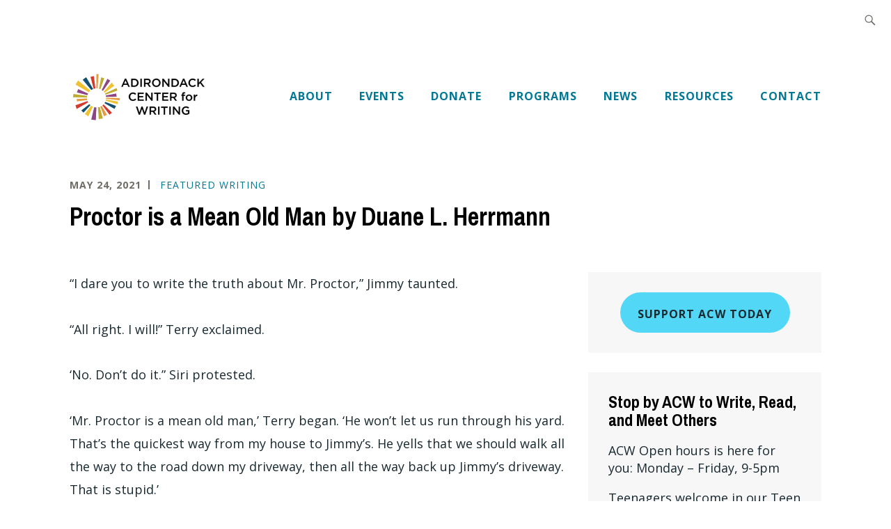

--- FILE ---
content_type: text/html; charset=UTF-8
request_url: https://adirondackcenterforwriting.org/proctor-is-a-mean-old-man-by-duane-l-herrmann/
body_size: 31630
content:
<!DOCTYPE html>
<html dir="ltr" lang="en-US" prefix="og: https://ogp.me/ns#" itemscope itemtype="http://schema.org/WebPage">
<head>
<meta charset="UTF-8">
<meta name="viewport" content="width=device-width, initial-scale=1">
<link rel="profile" href="http://gmpg.org/xfn/11">
<link rel="pingback" href="https://adirondackcenterforwriting.org/xmlrpc.php">

<script type="text/javascript">
  WebFontConfig = {"google":{"families":["Open+Sans:r,i,b,bi:latin,latin-ext"]},"api_url":"https:\/\/fonts-api.wp.com\/css"};
  (function() {
    var wf = document.createElement('script');
    wf.src = 'https://adirondackcenterforwriting.org/wp-content/mu-plugins/wpcomsh/vendor/automattic/custom-fonts/js/webfont.js';
    wf.type = 'text/javascript';
    wf.async = 'true';
    var s = document.getElementsByTagName('script')[0];
    s.parentNode.insertBefore(wf, s);
	})();
</script><style id="jetpack-custom-fonts-css">.wf-active samp{font-family:"Open Sans",sans-serif}.wf-active body, .wf-active button, .wf-active input, .wf-active select, .wf-active textarea{font-family:"Open Sans",sans-serif}.wf-active .comment-list .reply, .wf-active .comment-metadata, .wf-active .entry-footer, .wf-active .entry-meta, .wf-active .widget_recent_entries .post-date, .wf-active .widget_rss .rss-date{font-family:"Open Sans",sans-serif}.wf-active .search-form ::-webkit-input-body-text{font-family:"Open Sans",sans-serif}.wf-active .site-info{font-family:"Open Sans",sans-serif}.wf-active .main-navigation .nav-menu > li > a{font-family:"Open Sans",sans-serif}</style>

		<!-- All in One SEO 4.9.3 - aioseo.com -->
	<meta name="description" content="“I dare you to write the truth about Mr. Proctor,” Jimmy taunted. “All right. I will!” Terry exclaimed. &#039;No. Don&#039;t do it.” Siri protested. &#039;Mr. Proctor is a mean old man,&#039; Terry began. &#039;He won&#039;t let us run through his yard. That&#039;s the quickest way from my house to Jimmy&#039;s. He yells that we should" />
	<meta name="robots" content="max-image-preview:large" />
	<meta name="author" content="Adirondack Center for Writing"/>
	<link rel="canonical" href="https://adirondackcenterforwriting.org/proctor-is-a-mean-old-man-by-duane-l-herrmann/" />
	<meta name="generator" content="All in One SEO (AIOSEO) 4.9.3" />
		<meta property="og:locale" content="en_US" />
		<meta property="og:site_name" content="- Bringing people &amp; words together" />
		<meta property="og:type" content="article" />
		<meta property="og:title" content="Proctor is a Mean Old Man by Duane L. Herrmann -" />
		<meta property="og:description" content="“I dare you to write the truth about Mr. Proctor,” Jimmy taunted. “All right. I will!” Terry exclaimed. &#039;No. Don&#039;t do it.” Siri protested. &#039;Mr. Proctor is a mean old man,&#039; Terry began. &#039;He won&#039;t let us run through his yard. That&#039;s the quickest way from my house to Jimmy&#039;s. He yells that we should" />
		<meta property="og:url" content="https://adirondackcenterforwriting.org/proctor-is-a-mean-old-man-by-duane-l-herrmann/" />
		<meta property="og:image" content="https://i0.wp.com/adirondackcenterforwriting.org/wp-content/uploads/2023/08/cropped-Untitled-design-18.png?fit=200100&#038;ssl=1" />
		<meta property="og:image:secure_url" content="https://i0.wp.com/adirondackcenterforwriting.org/wp-content/uploads/2023/08/cropped-Untitled-design-18.png?fit=200100&#038;ssl=1" />
		<meta property="article:published_time" content="2021-05-24T14:48:15+00:00" />
		<meta property="article:modified_time" content="2021-05-24T14:48:15+00:00" />
		<meta name="twitter:card" content="summary_large_image" />
		<meta name="twitter:title" content="Proctor is a Mean Old Man by Duane L. Herrmann -" />
		<meta name="twitter:description" content="“I dare you to write the truth about Mr. Proctor,” Jimmy taunted. “All right. I will!” Terry exclaimed. &#039;No. Don&#039;t do it.” Siri protested. &#039;Mr. Proctor is a mean old man,&#039; Terry began. &#039;He won&#039;t let us run through his yard. That&#039;s the quickest way from my house to Jimmy&#039;s. He yells that we should" />
		<meta name="twitter:image" content="https://i0.wp.com/adirondackcenterforwriting.org/wp-content/uploads/2023/08/cropped-Untitled-design-18.png?fit=200100&amp;ssl=1" />
		<script type="application/ld+json" class="aioseo-schema">
			{"@context":"https:\/\/schema.org","@graph":[{"@type":"BlogPosting","@id":"https:\/\/adirondackcenterforwriting.org\/proctor-is-a-mean-old-man-by-duane-l-herrmann\/#blogposting","name":"Proctor is a Mean Old Man by Duane L. Herrmann -","headline":"Proctor is a Mean Old Man by Duane L. Herrmann","author":{"@id":"https:\/\/adirondackcenterforwriting.org\/author\/adkctr4writing\/#author"},"publisher":{"@id":"https:\/\/adirondackcenterforwriting.org\/#organization"},"image":{"@type":"ImageObject","url":"https:\/\/i0.wp.com\/adirondackcenterforwriting.org\/wp-content\/uploads\/2023\/08\/cropped-Untitled-design-18.png?fit=200%2C100&ssl=1","@id":"https:\/\/adirondackcenterforwriting.org\/#articleImage","width":200,"height":100},"datePublished":"2021-05-24T14:48:15-04:00","dateModified":"2021-05-24T14:48:15-04:00","inLanguage":"en-US","commentCount":2,"mainEntityOfPage":{"@id":"https:\/\/adirondackcenterforwriting.org\/proctor-is-a-mean-old-man-by-duane-l-herrmann\/#webpage"},"isPartOf":{"@id":"https:\/\/adirondackcenterforwriting.org\/proctor-is-a-mean-old-man-by-duane-l-herrmann\/#webpage"},"articleSection":"Featured Writing, adirondack center for writing, adirondacks, adkctr4writing, adkreads, adkwrites, creative writing, Featured Writing, north country ny, reading, writing, writing prompt"},{"@type":"BreadcrumbList","@id":"https:\/\/adirondackcenterforwriting.org\/proctor-is-a-mean-old-man-by-duane-l-herrmann\/#breadcrumblist","itemListElement":[{"@type":"ListItem","@id":"https:\/\/adirondackcenterforwriting.org#listItem","position":1,"name":"Home","item":"https:\/\/adirondackcenterforwriting.org","nextItem":{"@type":"ListItem","@id":"https:\/\/adirondackcenterforwriting.org\/category\/featured-writing\/#listItem","name":"Featured Writing"}},{"@type":"ListItem","@id":"https:\/\/adirondackcenterforwriting.org\/category\/featured-writing\/#listItem","position":2,"name":"Featured Writing","item":"https:\/\/adirondackcenterforwriting.org\/category\/featured-writing\/","nextItem":{"@type":"ListItem","@id":"https:\/\/adirondackcenterforwriting.org\/proctor-is-a-mean-old-man-by-duane-l-herrmann\/#listItem","name":"Proctor is a Mean Old Man by Duane L. Herrmann"},"previousItem":{"@type":"ListItem","@id":"https:\/\/adirondackcenterforwriting.org#listItem","name":"Home"}},{"@type":"ListItem","@id":"https:\/\/adirondackcenterforwriting.org\/proctor-is-a-mean-old-man-by-duane-l-herrmann\/#listItem","position":3,"name":"Proctor is a Mean Old Man by Duane L. Herrmann","previousItem":{"@type":"ListItem","@id":"https:\/\/adirondackcenterforwriting.org\/category\/featured-writing\/#listItem","name":"Featured Writing"}}]},{"@type":"Organization","@id":"https:\/\/adirondackcenterforwriting.org\/#organization","description":"Bringing people & words together","url":"https:\/\/adirondackcenterforwriting.org\/","logo":{"@type":"ImageObject","url":"https:\/\/i0.wp.com\/adirondackcenterforwriting.org\/wp-content\/uploads\/2023\/08\/cropped-Untitled-design-18.png?fit=200%2C100&ssl=1","@id":"https:\/\/adirondackcenterforwriting.org\/proctor-is-a-mean-old-man-by-duane-l-herrmann\/#organizationLogo","width":200,"height":100},"image":{"@id":"https:\/\/adirondackcenterforwriting.org\/proctor-is-a-mean-old-man-by-duane-l-herrmann\/#organizationLogo"}},{"@type":"Person","@id":"https:\/\/adirondackcenterforwriting.org\/author\/adkctr4writing\/#author","url":"https:\/\/adirondackcenterforwriting.org\/author\/adkctr4writing\/","name":"Adirondack Center for Writing","image":{"@type":"ImageObject","@id":"https:\/\/adirondackcenterforwriting.org\/proctor-is-a-mean-old-man-by-duane-l-herrmann\/#authorImage","url":"https:\/\/secure.gravatar.com\/avatar\/832c45418f4d5d8396cf25175f1610170228e5d9fbbb52f8e8a2321211a0f916?s=96&d=identicon&r=g","width":96,"height":96,"caption":"Adirondack Center for Writing"}},{"@type":"WebPage","@id":"https:\/\/adirondackcenterforwriting.org\/proctor-is-a-mean-old-man-by-duane-l-herrmann\/#webpage","url":"https:\/\/adirondackcenterforwriting.org\/proctor-is-a-mean-old-man-by-duane-l-herrmann\/","name":"Proctor is a Mean Old Man by Duane L. Herrmann -","description":"\u201cI dare you to write the truth about Mr. Proctor,\u201d Jimmy taunted. \u201cAll right. I will!\u201d Terry exclaimed. 'No. Don't do it.\u201d Siri protested. 'Mr. Proctor is a mean old man,' Terry began. 'He won't let us run through his yard. That's the quickest way from my house to Jimmy's. He yells that we should","inLanguage":"en-US","isPartOf":{"@id":"https:\/\/adirondackcenterforwriting.org\/#website"},"breadcrumb":{"@id":"https:\/\/adirondackcenterforwriting.org\/proctor-is-a-mean-old-man-by-duane-l-herrmann\/#breadcrumblist"},"author":{"@id":"https:\/\/adirondackcenterforwriting.org\/author\/adkctr4writing\/#author"},"creator":{"@id":"https:\/\/adirondackcenterforwriting.org\/author\/adkctr4writing\/#author"},"datePublished":"2021-05-24T14:48:15-04:00","dateModified":"2021-05-24T14:48:15-04:00"},{"@type":"WebSite","@id":"https:\/\/adirondackcenterforwriting.org\/#website","url":"https:\/\/adirondackcenterforwriting.org\/","description":"Bringing people & words together","inLanguage":"en-US","publisher":{"@id":"https:\/\/adirondackcenterforwriting.org\/#organization"}}]}
		</script>
		<!-- All in One SEO -->


	<!-- This site is optimized with the Yoast SEO plugin v26.8 - https://yoast.com/product/yoast-seo-wordpress/ -->
	<title>Proctor is a Mean Old Man by Duane L. Herrmann -</title>
	<link rel="canonical" href="https://adirondackcenterforwriting.org/proctor-is-a-mean-old-man-by-duane-l-herrmann/" />
	<meta property="og:locale" content="en_US" />
	<meta property="og:type" content="article" />
	<meta property="og:title" content="Proctor is a Mean Old Man by Duane L. Herrmann -" />
	<meta property="og:description" content="“I dare you to write the truth about Mr. Proctor,” Jimmy taunted. “All right. I will!” Terry exclaimed. &#8216;No. Don&#8217;t do it.” Siri protested. &#8216;Mr. Proctor is a mean old &hellip; Continue reading Proctor is a Mean Old Man by Duane L. Herrmann" />
	<meta property="og:url" content="https://adirondackcenterforwriting.org/proctor-is-a-mean-old-man-by-duane-l-herrmann/" />
	<meta property="article:publisher" content="https://www.facebook.com/adkctr4writing/" />
	<meta property="article:published_time" content="2021-05-24T14:48:15+00:00" />
	<meta name="author" content="Adirondack Center for Writing" />
	<meta name="twitter:card" content="summary_large_image" />
	<meta name="twitter:creator" content="@adkctr4writing" />
	<meta name="twitter:site" content="@adkctr4writing" />
	<meta name="twitter:label1" content="Written by" />
	<meta name="twitter:data1" content="Adirondack Center for Writing" />
	<meta name="twitter:label2" content="Est. reading time" />
	<meta name="twitter:data2" content="2 minutes" />
	<script type="application/ld+json" class="yoast-schema-graph">{"@context":"https://schema.org","@graph":[{"@type":"Article","@id":"https://adirondackcenterforwriting.org/proctor-is-a-mean-old-man-by-duane-l-herrmann/#article","isPartOf":{"@id":"https://adirondackcenterforwriting.org/proctor-is-a-mean-old-man-by-duane-l-herrmann/"},"author":{"name":"Adirondack Center for Writing","@id":"https://adirondackcenterforwriting.org/#/schema/person/058785683a46491e0c5e5673ea132483"},"headline":"Proctor is a Mean Old Man by Duane L. Herrmann","datePublished":"2021-05-24T14:48:15+00:00","mainEntityOfPage":{"@id":"https://adirondackcenterforwriting.org/proctor-is-a-mean-old-man-by-duane-l-herrmann/"},"wordCount":326,"commentCount":2,"publisher":{"@id":"https://adirondackcenterforwriting.org/#organization"},"keywords":["adirondack center for writing","adirondacks","adkctr4writing","adkreads","adkwrites","creative writing","Featured Writing","north country ny","reading","writing","writing prompt"],"articleSection":["Featured Writing"],"inLanguage":"en-US","potentialAction":[{"@type":"CommentAction","name":"Comment","target":["https://adirondackcenterforwriting.org/proctor-is-a-mean-old-man-by-duane-l-herrmann/#respond"]}]},{"@type":"WebPage","@id":"https://adirondackcenterforwriting.org/proctor-is-a-mean-old-man-by-duane-l-herrmann/","url":"https://adirondackcenterforwriting.org/proctor-is-a-mean-old-man-by-duane-l-herrmann/","name":"Proctor is a Mean Old Man by Duane L. Herrmann -","isPartOf":{"@id":"https://adirondackcenterforwriting.org/#website"},"datePublished":"2021-05-24T14:48:15+00:00","breadcrumb":{"@id":"https://adirondackcenterforwriting.org/proctor-is-a-mean-old-man-by-duane-l-herrmann/#breadcrumb"},"inLanguage":"en-US","potentialAction":[{"@type":"ReadAction","target":["https://adirondackcenterforwriting.org/proctor-is-a-mean-old-man-by-duane-l-herrmann/"]}]},{"@type":"BreadcrumbList","@id":"https://adirondackcenterforwriting.org/proctor-is-a-mean-old-man-by-duane-l-herrmann/#breadcrumb","itemListElement":[{"@type":"ListItem","position":1,"name":"Home","item":"https://adirondackcenterforwriting.org/"},{"@type":"ListItem","position":2,"name":"Proctor is a Mean Old Man by Duane L. Herrmann"}]},{"@type":"WebSite","@id":"https://adirondackcenterforwriting.org/#website","url":"https://adirondackcenterforwriting.org/","name":"","description":"Bringing people &amp; words together","publisher":{"@id":"https://adirondackcenterforwriting.org/#organization"},"potentialAction":[{"@type":"SearchAction","target":{"@type":"EntryPoint","urlTemplate":"https://adirondackcenterforwriting.org/?s={search_term_string}"},"query-input":{"@type":"PropertyValueSpecification","valueRequired":true,"valueName":"search_term_string"}}],"inLanguage":"en-US"},{"@type":"Organization","@id":"https://adirondackcenterforwriting.org/#organization","name":"Adirondack Center for Writing","url":"https://adirondackcenterforwriting.org/","logo":{"@type":"ImageObject","inLanguage":"en-US","@id":"https://adirondackcenterforwriting.org/#/schema/logo/image/","url":"https://i0.wp.com/adirondackcenterforwriting.org/wp-content/uploads/2023/08/cropped-Untitled-design-18.png?fit=200%2C100&ssl=1","contentUrl":"https://i0.wp.com/adirondackcenterforwriting.org/wp-content/uploads/2023/08/cropped-Untitled-design-18.png?fit=200%2C100&ssl=1","width":200,"height":100,"caption":"Adirondack Center for Writing"},"image":{"@id":"https://adirondackcenterforwriting.org/#/schema/logo/image/"},"sameAs":["https://www.facebook.com/adkctr4writing/","https://x.com/adkctr4writing","https://www.instagram.com/adkctr4writing/"]},{"@type":"Person","@id":"https://adirondackcenterforwriting.org/#/schema/person/058785683a46491e0c5e5673ea132483","name":"Adirondack Center for Writing","image":{"@type":"ImageObject","inLanguage":"en-US","@id":"https://adirondackcenterforwriting.org/#/schema/person/image/","url":"https://secure.gravatar.com/avatar/832c45418f4d5d8396cf25175f1610170228e5d9fbbb52f8e8a2321211a0f916?s=96&d=identicon&r=g","contentUrl":"https://secure.gravatar.com/avatar/832c45418f4d5d8396cf25175f1610170228e5d9fbbb52f8e8a2321211a0f916?s=96&d=identicon&r=g","caption":"Adirondack Center for Writing"},"description":"www.adirondackcenterforwriting.org","sameAs":["http://adirondackcenterforwriting.org"],"url":"https://adirondackcenterforwriting.org/author/adkctr4writing/"}]}</script>
	<!-- / Yoast SEO plugin. -->


<link rel='dns-prefetch' href='//stats.wp.com' />
<link rel='dns-prefetch' href='//fonts-api.wp.com' />
<link rel='dns-prefetch' href='//widgets.wp.com' />
<link rel='dns-prefetch' href='//jetpack.wordpress.com' />
<link rel='dns-prefetch' href='//s0.wp.com' />
<link rel='dns-prefetch' href='//public-api.wordpress.com' />
<link rel='dns-prefetch' href='//0.gravatar.com' />
<link rel='dns-prefetch' href='//1.gravatar.com' />
<link rel='dns-prefetch' href='//2.gravatar.com' />
<link rel='preconnect' href='//i0.wp.com' />
<link rel='preconnect' href='//c0.wp.com' />
<link rel="alternate" type="application/rss+xml" title=" &raquo; Feed" href="https://adirondackcenterforwriting.org/feed/" />
<link rel="alternate" type="application/rss+xml" title=" &raquo; Comments Feed" href="https://adirondackcenterforwriting.org/comments/feed/" />
<link rel="alternate" type="text/calendar" title=" &raquo; iCal Feed" href="https://adirondackcenterforwriting.org/events/?ical=1" />
<link rel="alternate" type="application/rss+xml" title=" &raquo; Proctor is a Mean Old Man by Duane L. Herrmann Comments Feed" href="https://adirondackcenterforwriting.org/proctor-is-a-mean-old-man-by-duane-l-herrmann/feed/" />
<link rel="alternate" title="oEmbed (JSON)" type="application/json+oembed" href="https://adirondackcenterforwriting.org/wp-json/oembed/1.0/embed?url=https%3A%2F%2Fadirondackcenterforwriting.org%2Fproctor-is-a-mean-old-man-by-duane-l-herrmann%2F" />
<link rel="alternate" title="oEmbed (XML)" type="text/xml+oembed" href="https://adirondackcenterforwriting.org/wp-json/oembed/1.0/embed?url=https%3A%2F%2Fadirondackcenterforwriting.org%2Fproctor-is-a-mean-old-man-by-duane-l-herrmann%2F&#038;format=xml" />
		<!-- This site uses the Google Analytics by MonsterInsights plugin v9.11.1 - Using Analytics tracking - https://www.monsterinsights.com/ -->
							<script src="//www.googletagmanager.com/gtag/js?id=G-G1062DD3V5"  data-cfasync="false" data-wpfc-render="false" type="text/javascript" async></script>
			<script data-cfasync="false" data-wpfc-render="false" type="text/javascript">
				var mi_version = '9.11.1';
				var mi_track_user = true;
				var mi_no_track_reason = '';
								var MonsterInsightsDefaultLocations = {"page_location":"https:\/\/adirondackcenterforwriting.org\/proctor-is-a-mean-old-man-by-duane-l-herrmann\/"};
								if ( typeof MonsterInsightsPrivacyGuardFilter === 'function' ) {
					var MonsterInsightsLocations = (typeof MonsterInsightsExcludeQuery === 'object') ? MonsterInsightsPrivacyGuardFilter( MonsterInsightsExcludeQuery ) : MonsterInsightsPrivacyGuardFilter( MonsterInsightsDefaultLocations );
				} else {
					var MonsterInsightsLocations = (typeof MonsterInsightsExcludeQuery === 'object') ? MonsterInsightsExcludeQuery : MonsterInsightsDefaultLocations;
				}

								var disableStrs = [
										'ga-disable-G-G1062DD3V5',
									];

				/* Function to detect opted out users */
				function __gtagTrackerIsOptedOut() {
					for (var index = 0; index < disableStrs.length; index++) {
						if (document.cookie.indexOf(disableStrs[index] + '=true') > -1) {
							return true;
						}
					}

					return false;
				}

				/* Disable tracking if the opt-out cookie exists. */
				if (__gtagTrackerIsOptedOut()) {
					for (var index = 0; index < disableStrs.length; index++) {
						window[disableStrs[index]] = true;
					}
				}

				/* Opt-out function */
				function __gtagTrackerOptout() {
					for (var index = 0; index < disableStrs.length; index++) {
						document.cookie = disableStrs[index] + '=true; expires=Thu, 31 Dec 2099 23:59:59 UTC; path=/';
						window[disableStrs[index]] = true;
					}
				}

				if ('undefined' === typeof gaOptout) {
					function gaOptout() {
						__gtagTrackerOptout();
					}
				}
								window.dataLayer = window.dataLayer || [];

				window.MonsterInsightsDualTracker = {
					helpers: {},
					trackers: {},
				};
				if (mi_track_user) {
					function __gtagDataLayer() {
						dataLayer.push(arguments);
					}

					function __gtagTracker(type, name, parameters) {
						if (!parameters) {
							parameters = {};
						}

						if (parameters.send_to) {
							__gtagDataLayer.apply(null, arguments);
							return;
						}

						if (type === 'event') {
														parameters.send_to = monsterinsights_frontend.v4_id;
							var hookName = name;
							if (typeof parameters['event_category'] !== 'undefined') {
								hookName = parameters['event_category'] + ':' + name;
							}

							if (typeof MonsterInsightsDualTracker.trackers[hookName] !== 'undefined') {
								MonsterInsightsDualTracker.trackers[hookName](parameters);
							} else {
								__gtagDataLayer('event', name, parameters);
							}
							
						} else {
							__gtagDataLayer.apply(null, arguments);
						}
					}

					__gtagTracker('js', new Date());
					__gtagTracker('set', {
						'developer_id.dZGIzZG': true,
											});
					if ( MonsterInsightsLocations.page_location ) {
						__gtagTracker('set', MonsterInsightsLocations);
					}
										__gtagTracker('config', 'G-G1062DD3V5', {"forceSSL":"true","link_attribution":"true"} );
										window.gtag = __gtagTracker;										(function () {
						/* https://developers.google.com/analytics/devguides/collection/analyticsjs/ */
						/* ga and __gaTracker compatibility shim. */
						var noopfn = function () {
							return null;
						};
						var newtracker = function () {
							return new Tracker();
						};
						var Tracker = function () {
							return null;
						};
						var p = Tracker.prototype;
						p.get = noopfn;
						p.set = noopfn;
						p.send = function () {
							var args = Array.prototype.slice.call(arguments);
							args.unshift('send');
							__gaTracker.apply(null, args);
						};
						var __gaTracker = function () {
							var len = arguments.length;
							if (len === 0) {
								return;
							}
							var f = arguments[len - 1];
							if (typeof f !== 'object' || f === null || typeof f.hitCallback !== 'function') {
								if ('send' === arguments[0]) {
									var hitConverted, hitObject = false, action;
									if ('event' === arguments[1]) {
										if ('undefined' !== typeof arguments[3]) {
											hitObject = {
												'eventAction': arguments[3],
												'eventCategory': arguments[2],
												'eventLabel': arguments[4],
												'value': arguments[5] ? arguments[5] : 1,
											}
										}
									}
									if ('pageview' === arguments[1]) {
										if ('undefined' !== typeof arguments[2]) {
											hitObject = {
												'eventAction': 'page_view',
												'page_path': arguments[2],
											}
										}
									}
									if (typeof arguments[2] === 'object') {
										hitObject = arguments[2];
									}
									if (typeof arguments[5] === 'object') {
										Object.assign(hitObject, arguments[5]);
									}
									if ('undefined' !== typeof arguments[1].hitType) {
										hitObject = arguments[1];
										if ('pageview' === hitObject.hitType) {
											hitObject.eventAction = 'page_view';
										}
									}
									if (hitObject) {
										action = 'timing' === arguments[1].hitType ? 'timing_complete' : hitObject.eventAction;
										hitConverted = mapArgs(hitObject);
										__gtagTracker('event', action, hitConverted);
									}
								}
								return;
							}

							function mapArgs(args) {
								var arg, hit = {};
								var gaMap = {
									'eventCategory': 'event_category',
									'eventAction': 'event_action',
									'eventLabel': 'event_label',
									'eventValue': 'event_value',
									'nonInteraction': 'non_interaction',
									'timingCategory': 'event_category',
									'timingVar': 'name',
									'timingValue': 'value',
									'timingLabel': 'event_label',
									'page': 'page_path',
									'location': 'page_location',
									'title': 'page_title',
									'referrer' : 'page_referrer',
								};
								for (arg in args) {
																		if (!(!args.hasOwnProperty(arg) || !gaMap.hasOwnProperty(arg))) {
										hit[gaMap[arg]] = args[arg];
									} else {
										hit[arg] = args[arg];
									}
								}
								return hit;
							}

							try {
								f.hitCallback();
							} catch (ex) {
							}
						};
						__gaTracker.create = newtracker;
						__gaTracker.getByName = newtracker;
						__gaTracker.getAll = function () {
							return [];
						};
						__gaTracker.remove = noopfn;
						__gaTracker.loaded = true;
						window['__gaTracker'] = __gaTracker;
					})();
									} else {
										console.log("");
					(function () {
						function __gtagTracker() {
							return null;
						}

						window['__gtagTracker'] = __gtagTracker;
						window['gtag'] = __gtagTracker;
					})();
									}
			</script>
							<!-- / Google Analytics by MonsterInsights -->
		<link rel='stylesheet' id='all-css-0e02942ec05bec3d543c44e3fcb7730f' href='https://adirondackcenterforwriting.org/_static/??-eJydU8tOwzAQ/CFcQ8VDHBCXSnwAH4Ace5sstb2W1yb079k8eig0hXKJ7N2ZfYwnfVKWYoFYdPK1xci6rXJtILe6qeid5rL3wLrxZHfKY5NN3k/BVcC4ssxX/c8qlkYCa4dcJrg6xBR8CpaRIv+LbiIGU4T+nR2qOhTok6XAnf6A6ChrUwsJp6DVRbqrAA6N6tG1UNS8oRTTc2TALI3myNYgAQVBVHIO8ixUqo1Hu0RbkFWmTBQFyBdoitH66oS9gST7QbQolxfaGOf2+nV+sLGNNwX4xy6lgyAQ/BQR577nEFPbsxDDDLLDloZNLFGC3EGPZVHGdyjJ2J1+k2V0CxEyCoRPH38rEsjVWc0waVkbthnT4BIlWeOVHOb0iezZ3YYJJwuOrloaJhj0tsOQDmIMhtqKJXbT9zJeHlHuQjsd/6XJZNNmk7rfvfVdSe5MBjf6aThibP/0kEwWRWtPLfHR5dD7OTzdPNw/Ptxdr9e3X6W/u0U=' type='text/css' media='all' />
<style id='wp-block-library-inline-css'>
.has-text-align-justify{text-align:justify;}

/*# sourceURL=wp-block-library-inline-css */
</style><link rel='stylesheet' id='all-css-66fcff921c137cb950ade9914ec503f5' href='https://adirondackcenterforwriting.org/_static/??-eJydjLsKgDAMAH9IjTr4GMRvsbXEYExL0yL+vYKTq9NxHNwZSuslOUkQOCOJAuZHjYsIJhOvoOlip2DY271kMnGJF2D0ObypOkgqq1qcP1+bW1YS/N7mY2r6bhjb+sENCZ0+Ug==' type='text/css' media='all' />
<style id='wp-block-buttons-inline-css'>
.wp-block-buttons{box-sizing:border-box}.wp-block-buttons.is-vertical{flex-direction:column}.wp-block-buttons.is-vertical>.wp-block-button:last-child{margin-bottom:0}.wp-block-buttons>.wp-block-button{display:inline-block;margin:0}.wp-block-buttons.is-content-justification-left{justify-content:flex-start}.wp-block-buttons.is-content-justification-left.is-vertical{align-items:flex-start}.wp-block-buttons.is-content-justification-center{justify-content:center}.wp-block-buttons.is-content-justification-center.is-vertical{align-items:center}.wp-block-buttons.is-content-justification-right{justify-content:flex-end}.wp-block-buttons.is-content-justification-right.is-vertical{align-items:flex-end}.wp-block-buttons.is-content-justification-space-between{justify-content:space-between}.wp-block-buttons.aligncenter{text-align:center}.wp-block-buttons:not(.is-content-justification-space-between,.is-content-justification-right,.is-content-justification-left,.is-content-justification-center) .wp-block-button.aligncenter{margin-left:auto;margin-right:auto;width:100%}.wp-block-buttons[style*=text-decoration] .wp-block-button,.wp-block-buttons[style*=text-decoration] .wp-block-button__link{text-decoration:inherit}.wp-block-buttons.has-custom-font-size .wp-block-button__link{font-size:inherit}.wp-block-buttons .wp-block-button__link{width:100%}.wp-block-button.aligncenter{text-align:center}
/*# sourceURL=https://adirondackcenterforwriting.org/wp-content/plugins/gutenberg/build/styles/block-library/buttons/style.min.css */
</style>
<style id='wp-block-button-inline-css'>
.wp-block-button__link{align-content:center;box-sizing:border-box;cursor:pointer;display:inline-block;height:100%;text-align:center;word-break:break-word}.wp-block-button__link.aligncenter{text-align:center}.wp-block-button__link.alignright{text-align:right}:where(.wp-block-button__link){border-radius:9999px;box-shadow:none;padding:calc(.667em + 2px) calc(1.333em + 2px);text-decoration:none}.wp-block-button[style*=text-decoration] .wp-block-button__link{text-decoration:inherit}.wp-block-buttons>.wp-block-button.has-custom-width{max-width:none}.wp-block-buttons>.wp-block-button.has-custom-width .wp-block-button__link{width:100%}.wp-block-buttons>.wp-block-button.has-custom-font-size .wp-block-button__link{font-size:inherit}.wp-block-buttons>.wp-block-button.wp-block-button__width-25{width:calc(25% - var(--wp--style--block-gap, .5em)*.75)}.wp-block-buttons>.wp-block-button.wp-block-button__width-50{width:calc(50% - var(--wp--style--block-gap, .5em)*.5)}.wp-block-buttons>.wp-block-button.wp-block-button__width-75{width:calc(75% - var(--wp--style--block-gap, .5em)*.25)}.wp-block-buttons>.wp-block-button.wp-block-button__width-100{flex-basis:100%;width:100%}.wp-block-buttons.is-vertical>.wp-block-button.wp-block-button__width-25{width:25%}.wp-block-buttons.is-vertical>.wp-block-button.wp-block-button__width-50{width:50%}.wp-block-buttons.is-vertical>.wp-block-button.wp-block-button__width-75{width:75%}.wp-block-button.is-style-squared,.wp-block-button__link.wp-block-button.is-style-squared{border-radius:0}.wp-block-button.no-border-radius,.wp-block-button__link.no-border-radius{border-radius:0!important}:root :where(.wp-block-button .wp-block-button__link.is-style-outline),:root :where(.wp-block-button.is-style-outline>.wp-block-button__link){border:2px solid;padding:.667em 1.333em}:root :where(.wp-block-button .wp-block-button__link.is-style-outline:not(.has-text-color)),:root :where(.wp-block-button.is-style-outline>.wp-block-button__link:not(.has-text-color)){color:currentColor}:root :where(.wp-block-button .wp-block-button__link.is-style-outline:not(.has-background)),:root :where(.wp-block-button.is-style-outline>.wp-block-button__link:not(.has-background)){background-color:initial;background-image:none}
/*# sourceURL=https://adirondackcenterforwriting.org/wp-content/plugins/gutenberg/build/styles/block-library/button/style.min.css */
</style>
<style id='global-styles-inline-css'>
:root{--wp--preset--aspect-ratio--square: 1;--wp--preset--aspect-ratio--4-3: 4/3;--wp--preset--aspect-ratio--3-4: 3/4;--wp--preset--aspect-ratio--3-2: 3/2;--wp--preset--aspect-ratio--2-3: 2/3;--wp--preset--aspect-ratio--16-9: 16/9;--wp--preset--aspect-ratio--9-16: 9/16;--wp--preset--color--black: #192930;--wp--preset--color--cyan-bluish-gray: #abb8c3;--wp--preset--color--white: #ffffff;--wp--preset--color--pale-pink: #f78da7;--wp--preset--color--vivid-red: #cf2e2e;--wp--preset--color--luminous-vivid-orange: #ff6900;--wp--preset--color--luminous-vivid-amber: #fcb900;--wp--preset--color--light-green-cyan: #7bdcb5;--wp--preset--color--vivid-green-cyan: #00d084;--wp--preset--color--pale-cyan-blue: #8ed1fc;--wp--preset--color--vivid-cyan-blue: #0693e3;--wp--preset--color--vivid-purple: #9b51e0;--wp--preset--color--dark-gray: #474f53;--wp--preset--color--medium-gray: #a5a29d;--wp--preset--color--light-gray: #eeece8;--wp--preset--color--yellow: #d7b221;--wp--preset--color--dark-yellow: #9c8012;--wp--preset--gradient--vivid-cyan-blue-to-vivid-purple: linear-gradient(135deg,rgb(6,147,227) 0%,rgb(155,81,224) 100%);--wp--preset--gradient--light-green-cyan-to-vivid-green-cyan: linear-gradient(135deg,rgb(122,220,180) 0%,rgb(0,208,130) 100%);--wp--preset--gradient--luminous-vivid-amber-to-luminous-vivid-orange: linear-gradient(135deg,rgb(252,185,0) 0%,rgb(255,105,0) 100%);--wp--preset--gradient--luminous-vivid-orange-to-vivid-red: linear-gradient(135deg,rgb(255,105,0) 0%,rgb(207,46,46) 100%);--wp--preset--gradient--very-light-gray-to-cyan-bluish-gray: linear-gradient(135deg,rgb(238,238,238) 0%,rgb(169,184,195) 100%);--wp--preset--gradient--cool-to-warm-spectrum: linear-gradient(135deg,rgb(74,234,220) 0%,rgb(151,120,209) 20%,rgb(207,42,186) 40%,rgb(238,44,130) 60%,rgb(251,105,98) 80%,rgb(254,248,76) 100%);--wp--preset--gradient--blush-light-purple: linear-gradient(135deg,rgb(255,206,236) 0%,rgb(152,150,240) 100%);--wp--preset--gradient--blush-bordeaux: linear-gradient(135deg,rgb(254,205,165) 0%,rgb(254,45,45) 50%,rgb(107,0,62) 100%);--wp--preset--gradient--luminous-dusk: linear-gradient(135deg,rgb(255,203,112) 0%,rgb(199,81,192) 50%,rgb(65,88,208) 100%);--wp--preset--gradient--pale-ocean: linear-gradient(135deg,rgb(255,245,203) 0%,rgb(182,227,212) 50%,rgb(51,167,181) 100%);--wp--preset--gradient--electric-grass: linear-gradient(135deg,rgb(202,248,128) 0%,rgb(113,206,126) 100%);--wp--preset--gradient--midnight: linear-gradient(135deg,rgb(2,3,129) 0%,rgb(40,116,252) 100%);--wp--preset--font-size--small: 13px;--wp--preset--font-size--medium: 20px;--wp--preset--font-size--large: 36px;--wp--preset--font-size--x-large: 42px;--wp--preset--font-family--albert-sans: 'Albert Sans', sans-serif;--wp--preset--font-family--alegreya: Alegreya, serif;--wp--preset--font-family--arvo: Arvo, serif;--wp--preset--font-family--bodoni-moda: 'Bodoni Moda', serif;--wp--preset--font-family--bricolage-grotesque: 'Bricolage Grotesque', sans-serif;--wp--preset--font-family--cabin: Cabin, sans-serif;--wp--preset--font-family--chivo: Chivo, sans-serif;--wp--preset--font-family--commissioner: Commissioner, sans-serif;--wp--preset--font-family--cormorant: Cormorant, serif;--wp--preset--font-family--courier-prime: 'Courier Prime', monospace;--wp--preset--font-family--crimson-pro: 'Crimson Pro', serif;--wp--preset--font-family--dm-mono: 'DM Mono', monospace;--wp--preset--font-family--dm-sans: 'DM Sans', sans-serif;--wp--preset--font-family--dm-serif-display: 'DM Serif Display', serif;--wp--preset--font-family--domine: Domine, serif;--wp--preset--font-family--eb-garamond: 'EB Garamond', serif;--wp--preset--font-family--epilogue: Epilogue, sans-serif;--wp--preset--font-family--fahkwang: Fahkwang, sans-serif;--wp--preset--font-family--figtree: Figtree, sans-serif;--wp--preset--font-family--fira-sans: 'Fira Sans', sans-serif;--wp--preset--font-family--fjalla-one: 'Fjalla One', sans-serif;--wp--preset--font-family--fraunces: Fraunces, serif;--wp--preset--font-family--gabarito: Gabarito, system-ui;--wp--preset--font-family--ibm-plex-mono: 'IBM Plex Mono', monospace;--wp--preset--font-family--ibm-plex-sans: 'IBM Plex Sans', sans-serif;--wp--preset--font-family--ibarra-real-nova: 'Ibarra Real Nova', serif;--wp--preset--font-family--instrument-serif: 'Instrument Serif', serif;--wp--preset--font-family--inter: Inter, sans-serif;--wp--preset--font-family--josefin-sans: 'Josefin Sans', sans-serif;--wp--preset--font-family--jost: Jost, sans-serif;--wp--preset--font-family--libre-baskerville: 'Libre Baskerville', serif;--wp--preset--font-family--libre-franklin: 'Libre Franklin', sans-serif;--wp--preset--font-family--literata: Literata, serif;--wp--preset--font-family--lora: Lora, serif;--wp--preset--font-family--merriweather: Merriweather, serif;--wp--preset--font-family--montserrat: Montserrat, sans-serif;--wp--preset--font-family--newsreader: Newsreader, serif;--wp--preset--font-family--noto-sans-mono: 'Noto Sans Mono', sans-serif;--wp--preset--font-family--nunito: Nunito, sans-serif;--wp--preset--font-family--open-sans: 'Open Sans', sans-serif;--wp--preset--font-family--overpass: Overpass, sans-serif;--wp--preset--font-family--pt-serif: 'PT Serif', serif;--wp--preset--font-family--petrona: Petrona, serif;--wp--preset--font-family--piazzolla: Piazzolla, serif;--wp--preset--font-family--playfair-display: 'Playfair Display', serif;--wp--preset--font-family--plus-jakarta-sans: 'Plus Jakarta Sans', sans-serif;--wp--preset--font-family--poppins: Poppins, sans-serif;--wp--preset--font-family--raleway: Raleway, sans-serif;--wp--preset--font-family--roboto: Roboto, sans-serif;--wp--preset--font-family--roboto-slab: 'Roboto Slab', serif;--wp--preset--font-family--rubik: Rubik, sans-serif;--wp--preset--font-family--rufina: Rufina, serif;--wp--preset--font-family--sora: Sora, sans-serif;--wp--preset--font-family--source-sans-3: 'Source Sans 3', sans-serif;--wp--preset--font-family--source-serif-4: 'Source Serif 4', serif;--wp--preset--font-family--space-mono: 'Space Mono', monospace;--wp--preset--font-family--syne: Syne, sans-serif;--wp--preset--font-family--texturina: Texturina, serif;--wp--preset--font-family--urbanist: Urbanist, sans-serif;--wp--preset--font-family--work-sans: 'Work Sans', sans-serif;--wp--preset--spacing--20: 0.44rem;--wp--preset--spacing--30: 0.67rem;--wp--preset--spacing--40: 1rem;--wp--preset--spacing--50: 1.5rem;--wp--preset--spacing--60: 2.25rem;--wp--preset--spacing--70: 3.38rem;--wp--preset--spacing--80: 5.06rem;--wp--preset--shadow--natural: 6px 6px 9px rgba(0, 0, 0, 0.2);--wp--preset--shadow--deep: 12px 12px 50px rgba(0, 0, 0, 0.4);--wp--preset--shadow--sharp: 6px 6px 0px rgba(0, 0, 0, 0.2);--wp--preset--shadow--outlined: 6px 6px 0px -3px rgb(255, 255, 255), 6px 6px rgb(0, 0, 0);--wp--preset--shadow--crisp: 6px 6px 0px rgb(0, 0, 0);}:where(body) { margin: 0; }:where(.is-layout-flex){gap: 0.5em;}:where(.is-layout-grid){gap: 0.5em;}body .is-layout-flex{display: flex;}.is-layout-flex{flex-wrap: wrap;align-items: center;}.is-layout-flex > :is(*, div){margin: 0;}body .is-layout-grid{display: grid;}.is-layout-grid > :is(*, div){margin: 0;}body{padding-top: 0px;padding-right: 0px;padding-bottom: 0px;padding-left: 0px;}:root :where(.wp-element-button, .wp-block-button__link){background-color: #32373c;border-width: 0;color: #fff;font-family: inherit;font-size: inherit;font-style: inherit;font-weight: inherit;letter-spacing: inherit;line-height: inherit;padding-top: calc(0.667em + 2px);padding-right: calc(1.333em + 2px);padding-bottom: calc(0.667em + 2px);padding-left: calc(1.333em + 2px);text-decoration: none;text-transform: inherit;}.has-black-color{color: var(--wp--preset--color--black) !important;}.has-cyan-bluish-gray-color{color: var(--wp--preset--color--cyan-bluish-gray) !important;}.has-white-color{color: var(--wp--preset--color--white) !important;}.has-pale-pink-color{color: var(--wp--preset--color--pale-pink) !important;}.has-vivid-red-color{color: var(--wp--preset--color--vivid-red) !important;}.has-luminous-vivid-orange-color{color: var(--wp--preset--color--luminous-vivid-orange) !important;}.has-luminous-vivid-amber-color{color: var(--wp--preset--color--luminous-vivid-amber) !important;}.has-light-green-cyan-color{color: var(--wp--preset--color--light-green-cyan) !important;}.has-vivid-green-cyan-color{color: var(--wp--preset--color--vivid-green-cyan) !important;}.has-pale-cyan-blue-color{color: var(--wp--preset--color--pale-cyan-blue) !important;}.has-vivid-cyan-blue-color{color: var(--wp--preset--color--vivid-cyan-blue) !important;}.has-vivid-purple-color{color: var(--wp--preset--color--vivid-purple) !important;}.has-dark-gray-color{color: var(--wp--preset--color--dark-gray) !important;}.has-medium-gray-color{color: var(--wp--preset--color--medium-gray) !important;}.has-light-gray-color{color: var(--wp--preset--color--light-gray) !important;}.has-yellow-color{color: var(--wp--preset--color--yellow) !important;}.has-dark-yellow-color{color: var(--wp--preset--color--dark-yellow) !important;}.has-black-background-color{background-color: var(--wp--preset--color--black) !important;}.has-cyan-bluish-gray-background-color{background-color: var(--wp--preset--color--cyan-bluish-gray) !important;}.has-white-background-color{background-color: var(--wp--preset--color--white) !important;}.has-pale-pink-background-color{background-color: var(--wp--preset--color--pale-pink) !important;}.has-vivid-red-background-color{background-color: var(--wp--preset--color--vivid-red) !important;}.has-luminous-vivid-orange-background-color{background-color: var(--wp--preset--color--luminous-vivid-orange) !important;}.has-luminous-vivid-amber-background-color{background-color: var(--wp--preset--color--luminous-vivid-amber) !important;}.has-light-green-cyan-background-color{background-color: var(--wp--preset--color--light-green-cyan) !important;}.has-vivid-green-cyan-background-color{background-color: var(--wp--preset--color--vivid-green-cyan) !important;}.has-pale-cyan-blue-background-color{background-color: var(--wp--preset--color--pale-cyan-blue) !important;}.has-vivid-cyan-blue-background-color{background-color: var(--wp--preset--color--vivid-cyan-blue) !important;}.has-vivid-purple-background-color{background-color: var(--wp--preset--color--vivid-purple) !important;}.has-dark-gray-background-color{background-color: var(--wp--preset--color--dark-gray) !important;}.has-medium-gray-background-color{background-color: var(--wp--preset--color--medium-gray) !important;}.has-light-gray-background-color{background-color: var(--wp--preset--color--light-gray) !important;}.has-yellow-background-color{background-color: var(--wp--preset--color--yellow) !important;}.has-dark-yellow-background-color{background-color: var(--wp--preset--color--dark-yellow) !important;}.has-black-border-color{border-color: var(--wp--preset--color--black) !important;}.has-cyan-bluish-gray-border-color{border-color: var(--wp--preset--color--cyan-bluish-gray) !important;}.has-white-border-color{border-color: var(--wp--preset--color--white) !important;}.has-pale-pink-border-color{border-color: var(--wp--preset--color--pale-pink) !important;}.has-vivid-red-border-color{border-color: var(--wp--preset--color--vivid-red) !important;}.has-luminous-vivid-orange-border-color{border-color: var(--wp--preset--color--luminous-vivid-orange) !important;}.has-luminous-vivid-amber-border-color{border-color: var(--wp--preset--color--luminous-vivid-amber) !important;}.has-light-green-cyan-border-color{border-color: var(--wp--preset--color--light-green-cyan) !important;}.has-vivid-green-cyan-border-color{border-color: var(--wp--preset--color--vivid-green-cyan) !important;}.has-pale-cyan-blue-border-color{border-color: var(--wp--preset--color--pale-cyan-blue) !important;}.has-vivid-cyan-blue-border-color{border-color: var(--wp--preset--color--vivid-cyan-blue) !important;}.has-vivid-purple-border-color{border-color: var(--wp--preset--color--vivid-purple) !important;}.has-dark-gray-border-color{border-color: var(--wp--preset--color--dark-gray) !important;}.has-medium-gray-border-color{border-color: var(--wp--preset--color--medium-gray) !important;}.has-light-gray-border-color{border-color: var(--wp--preset--color--light-gray) !important;}.has-yellow-border-color{border-color: var(--wp--preset--color--yellow) !important;}.has-dark-yellow-border-color{border-color: var(--wp--preset--color--dark-yellow) !important;}.has-vivid-cyan-blue-to-vivid-purple-gradient-background{background: var(--wp--preset--gradient--vivid-cyan-blue-to-vivid-purple) !important;}.has-light-green-cyan-to-vivid-green-cyan-gradient-background{background: var(--wp--preset--gradient--light-green-cyan-to-vivid-green-cyan) !important;}.has-luminous-vivid-amber-to-luminous-vivid-orange-gradient-background{background: var(--wp--preset--gradient--luminous-vivid-amber-to-luminous-vivid-orange) !important;}.has-luminous-vivid-orange-to-vivid-red-gradient-background{background: var(--wp--preset--gradient--luminous-vivid-orange-to-vivid-red) !important;}.has-very-light-gray-to-cyan-bluish-gray-gradient-background{background: var(--wp--preset--gradient--very-light-gray-to-cyan-bluish-gray) !important;}.has-cool-to-warm-spectrum-gradient-background{background: var(--wp--preset--gradient--cool-to-warm-spectrum) !important;}.has-blush-light-purple-gradient-background{background: var(--wp--preset--gradient--blush-light-purple) !important;}.has-blush-bordeaux-gradient-background{background: var(--wp--preset--gradient--blush-bordeaux) !important;}.has-luminous-dusk-gradient-background{background: var(--wp--preset--gradient--luminous-dusk) !important;}.has-pale-ocean-gradient-background{background: var(--wp--preset--gradient--pale-ocean) !important;}.has-electric-grass-gradient-background{background: var(--wp--preset--gradient--electric-grass) !important;}.has-midnight-gradient-background{background: var(--wp--preset--gradient--midnight) !important;}.has-small-font-size{font-size: var(--wp--preset--font-size--small) !important;}.has-medium-font-size{font-size: var(--wp--preset--font-size--medium) !important;}.has-large-font-size{font-size: var(--wp--preset--font-size--large) !important;}.has-x-large-font-size{font-size: var(--wp--preset--font-size--x-large) !important;}.has-albert-sans-font-family{font-family: var(--wp--preset--font-family--albert-sans) !important;}.has-alegreya-font-family{font-family: var(--wp--preset--font-family--alegreya) !important;}.has-arvo-font-family{font-family: var(--wp--preset--font-family--arvo) !important;}.has-bodoni-moda-font-family{font-family: var(--wp--preset--font-family--bodoni-moda) !important;}.has-bricolage-grotesque-font-family{font-family: var(--wp--preset--font-family--bricolage-grotesque) !important;}.has-cabin-font-family{font-family: var(--wp--preset--font-family--cabin) !important;}.has-chivo-font-family{font-family: var(--wp--preset--font-family--chivo) !important;}.has-commissioner-font-family{font-family: var(--wp--preset--font-family--commissioner) !important;}.has-cormorant-font-family{font-family: var(--wp--preset--font-family--cormorant) !important;}.has-courier-prime-font-family{font-family: var(--wp--preset--font-family--courier-prime) !important;}.has-crimson-pro-font-family{font-family: var(--wp--preset--font-family--crimson-pro) !important;}.has-dm-mono-font-family{font-family: var(--wp--preset--font-family--dm-mono) !important;}.has-dm-sans-font-family{font-family: var(--wp--preset--font-family--dm-sans) !important;}.has-dm-serif-display-font-family{font-family: var(--wp--preset--font-family--dm-serif-display) !important;}.has-domine-font-family{font-family: var(--wp--preset--font-family--domine) !important;}.has-eb-garamond-font-family{font-family: var(--wp--preset--font-family--eb-garamond) !important;}.has-epilogue-font-family{font-family: var(--wp--preset--font-family--epilogue) !important;}.has-fahkwang-font-family{font-family: var(--wp--preset--font-family--fahkwang) !important;}.has-figtree-font-family{font-family: var(--wp--preset--font-family--figtree) !important;}.has-fira-sans-font-family{font-family: var(--wp--preset--font-family--fira-sans) !important;}.has-fjalla-one-font-family{font-family: var(--wp--preset--font-family--fjalla-one) !important;}.has-fraunces-font-family{font-family: var(--wp--preset--font-family--fraunces) !important;}.has-gabarito-font-family{font-family: var(--wp--preset--font-family--gabarito) !important;}.has-ibm-plex-mono-font-family{font-family: var(--wp--preset--font-family--ibm-plex-mono) !important;}.has-ibm-plex-sans-font-family{font-family: var(--wp--preset--font-family--ibm-plex-sans) !important;}.has-ibarra-real-nova-font-family{font-family: var(--wp--preset--font-family--ibarra-real-nova) !important;}.has-instrument-serif-font-family{font-family: var(--wp--preset--font-family--instrument-serif) !important;}.has-inter-font-family{font-family: var(--wp--preset--font-family--inter) !important;}.has-josefin-sans-font-family{font-family: var(--wp--preset--font-family--josefin-sans) !important;}.has-jost-font-family{font-family: var(--wp--preset--font-family--jost) !important;}.has-libre-baskerville-font-family{font-family: var(--wp--preset--font-family--libre-baskerville) !important;}.has-libre-franklin-font-family{font-family: var(--wp--preset--font-family--libre-franklin) !important;}.has-literata-font-family{font-family: var(--wp--preset--font-family--literata) !important;}.has-lora-font-family{font-family: var(--wp--preset--font-family--lora) !important;}.has-merriweather-font-family{font-family: var(--wp--preset--font-family--merriweather) !important;}.has-montserrat-font-family{font-family: var(--wp--preset--font-family--montserrat) !important;}.has-newsreader-font-family{font-family: var(--wp--preset--font-family--newsreader) !important;}.has-noto-sans-mono-font-family{font-family: var(--wp--preset--font-family--noto-sans-mono) !important;}.has-nunito-font-family{font-family: var(--wp--preset--font-family--nunito) !important;}.has-open-sans-font-family{font-family: var(--wp--preset--font-family--open-sans) !important;}.has-overpass-font-family{font-family: var(--wp--preset--font-family--overpass) !important;}.has-pt-serif-font-family{font-family: var(--wp--preset--font-family--pt-serif) !important;}.has-petrona-font-family{font-family: var(--wp--preset--font-family--petrona) !important;}.has-piazzolla-font-family{font-family: var(--wp--preset--font-family--piazzolla) !important;}.has-playfair-display-font-family{font-family: var(--wp--preset--font-family--playfair-display) !important;}.has-plus-jakarta-sans-font-family{font-family: var(--wp--preset--font-family--plus-jakarta-sans) !important;}.has-poppins-font-family{font-family: var(--wp--preset--font-family--poppins) !important;}.has-raleway-font-family{font-family: var(--wp--preset--font-family--raleway) !important;}.has-roboto-font-family{font-family: var(--wp--preset--font-family--roboto) !important;}.has-roboto-slab-font-family{font-family: var(--wp--preset--font-family--roboto-slab) !important;}.has-rubik-font-family{font-family: var(--wp--preset--font-family--rubik) !important;}.has-rufina-font-family{font-family: var(--wp--preset--font-family--rufina) !important;}.has-sora-font-family{font-family: var(--wp--preset--font-family--sora) !important;}.has-source-sans-3-font-family{font-family: var(--wp--preset--font-family--source-sans-3) !important;}.has-source-serif-4-font-family{font-family: var(--wp--preset--font-family--source-serif-4) !important;}.has-space-mono-font-family{font-family: var(--wp--preset--font-family--space-mono) !important;}.has-syne-font-family{font-family: var(--wp--preset--font-family--syne) !important;}.has-texturina-font-family{font-family: var(--wp--preset--font-family--texturina) !important;}.has-urbanist-font-family{font-family: var(--wp--preset--font-family--urbanist) !important;}.has-work-sans-font-family{font-family: var(--wp--preset--font-family--work-sans) !important;}
/*# sourceURL=global-styles-inline-css */
</style>
<style id='core-block-supports-inline-css'>
.wp-container-core-buttons-is-layout-16018d1d{justify-content:center;}
/*# sourceURL=core-block-supports-inline-css */
</style>

<style id='ixion-style-inline-css'>
.tags-links, .byline { clip: rect(1px, 1px, 1px, 1px); height: 1px; position: absolute; overflow: hidden; width: 1px; }
/*# sourceURL=ixion-style-inline-css */
</style>
<style id='wp-img-auto-sizes-contain-inline-css'>
img:is([sizes=auto i],[sizes^="auto," i]){contain-intrinsic-size:3000px 1500px}
/*# sourceURL=wp-img-auto-sizes-contain-inline-css */
</style>
<style id='wp-emoji-styles-inline-css'>

	img.wp-smiley, img.emoji {
		display: inline !important;
		border: none !important;
		box-shadow: none !important;
		height: 1em !important;
		width: 1em !important;
		margin: 0 0.07em !important;
		vertical-align: -0.1em !important;
		background: none !important;
		padding: 0 !important;
	}
/*# sourceURL=wp-emoji-styles-inline-css */
</style>
<style id='classic-theme-styles-inline-css'>
.wp-block-button__link{background-color:#32373c;border-radius:9999px;box-shadow:none;color:#fff;font-size:1.125em;padding:calc(.667em + 2px) calc(1.333em + 2px);text-decoration:none}.wp-block-file__button{background:#32373c;color:#fff}.wp-block-accordion-heading{margin:0}.wp-block-accordion-heading__toggle{background-color:inherit!important;color:inherit!important}.wp-block-accordion-heading__toggle:not(:focus-visible){outline:none}.wp-block-accordion-heading__toggle:focus,.wp-block-accordion-heading__toggle:hover{background-color:inherit!important;border:none;box-shadow:none;color:inherit;padding:var(--wp--preset--spacing--20,1em) 0;text-decoration:none}.wp-block-accordion-heading__toggle:focus-visible{outline:auto;outline-offset:0}
/*# sourceURL=https://adirondackcenterforwriting.org/wp-content/plugins/gutenberg/build/styles/block-library/classic.min.css */
</style>
<link rel='stylesheet' id='dashicons-css' href='https://adirondackcenterforwriting.org/wp-includes/css/dashicons.min.css?ver=6.9' media='all' />
<link rel='stylesheet' id='ixion-fonts-archivo-css' href='//fonts-api.wp.com/css?family=Archivo+Narrow%3A400%2C400i%2C700%2C700i&#038;subset=latin%2Clatin-ext' media='all' />
<style id='jetpack_likes-inline-css'>
/**
 * Like Button toolbar button, loading text & container styles
 */

/* Master container */
#jp-post-flair {
	padding-top: 0.5em;
}

/* Overall Sharedaddy block title */
div.sharedaddy,
#content div.sharedaddy,
#main div.sharedaddy {
	clear: both;
}

div.sharedaddy h3.sd-title {
	margin: 0 0 1em 0;
	display: inline-block;
	line-height: 1.2;
	font-size: 9pt;
	font-weight: 700;
}

div.sharedaddy h3.sd-title::before {
	content: "";
	display: block;
	width: 100%;
	min-width: 30px;
	border-top: 1px solid #dcdcde;
	margin-bottom: 1em;
}


/* Toolbar */
div.jetpack-likes-widget-wrapper {
	width: 100%;
	min-height: 50px;	/* Previous height, 60px */
	position: relative; /* Need to abs position placeholder and iframe so there isn't a jarring jump */
}

div.jetpack-likes-widget-wrapper .sd-link-color {
	font-size: 12px;
}

div.jetpack-comment-likes-widget-wrapper {
	width: 100%;
	position: relative;
	min-height: 31px;
}

div.jetpack-comment-likes-widget-wrapper iframe {
	margin-bottom: 0;
}

#likes-other-gravatars {
	display: none;
	position: absolute;
	padding: 9px 12px 10px 12px;
	background-color: #fff;
	border: solid 1px #dcdcde;
	border-radius: 4px;
	box-shadow: none;
	min-width: 220px;
	max-height: 240px;
	height: auto;
	overflow: auto;
	z-index: 1000;
}

#likes-other-gravatars * {
	line-height: normal;
}

#likes-other-gravatars .likes-text {
	color: #101517;
	font-size: 12px;
	font-weight: 500;
	padding-bottom: 8px;
}

#likes-other-gravatars ul,
#likes-other-gravatars li {
	margin: 0;
	padding: 0;
	text-indent: 0;
	list-style-type: none;
}

#likes-other-gravatars li::before {
	content: "";
}

#likes-other-gravatars ul.wpl-avatars {
	overflow: auto;
	display: block;
	max-height: 190px;
}

#likes-other-gravatars ul.wpl-avatars li {
	width: 196px;
	height: 28px;
	float: none;
	margin: 0 0 4px 0;
}

#likes-other-gravatars ul.wpl-avatars li a {
	margin: 0 2px 0 0;
	border-bottom: none !important;
	display: flex;
	align-items: center;
	gap: 8px;
	text-decoration: none;
}

#likes-other-gravatars ul.wpl-avatars li a span {
	font-size: 12px;
	color: #2c3338;
	overflow: hidden;
	text-overflow: ellipsis;
	white-space: nowrap;
}

#likes-other-gravatars ul.wpl-avatars li a img {
	background: none;
	border: none;
	border-radius: 50%;
	margin: 0 !important;
	padding: 1px !important;
	position: static;
	box-sizing: border-box;
}

div.sd-box {
	border-top: 1px solid #dcdcde;
	border-top: 1px solid rgba(0, 0, 0, 0.13);
}


.jetpack-likes-widget-unloaded .likes-widget-placeholder,
.jetpack-likes-widget-loading .likes-widget-placeholder,
.jetpack-likes-widget-loaded iframe {
	display: block;
}

.jetpack-likes-widget-loaded .likes-widget-placeholder,
.jetpack-likes-widget-unloaded iframe,
.jetpack-likes-widget-loading iframe {
	display: none;
}

.entry-content .post-likes-widget,
.post-likes-widget,
.comment-likes-widget {
	margin: 0;
	border-width: 0;
}

/* Loading text */
.post-likes-widget-placeholder,
.comment-likes-widget-placeholder {
	margin: 0;
	border-width: 0;
	position: relative;
}

.comment-likes-widget-placeholder {
	height: 18px;
	position: absolute;
	display: flex;
	font-family: -apple-system, BlinkMacSystemFont, "Segoe UI", Roboto, Oxygen-Sans, Ubuntu, Cantarell, "Helvetica Neue", sans-serif;
}

.comment-likes-widget-placeholder::before {
	color: #2ea2cc;
	width: 16px;
	height: 16px;
	content: "";
	display: inline-block;
	position: relative;
	top: 3px;
	padding-right: 5px;
	background-repeat: no-repeat;
	background-size: 16px 16px;
	background-image: url("data:image/svg+xml,%3Csvg xmlns='http://www.w3.org/2000/svg' viewBox='0 0 24 24'%3E%3Crect x='0' fill='none' width='24' height='24'/%3E%3Cg%3E%3Cpath fill='%232EA2CC' d='M12 2l2.582 6.953L22 9.257l-5.822 4.602L18.18 21 12 16.89 5.82 21l2.002-7.14L2 9.256l7.418-.304'/%3E%3C/g%3E%3C/svg%3E");
}

.post-likes-widget-placeholder .button {
	display: none;	/* Let's not show a dummy like button, let's just make a great button experience once it's loaded */
}

.post-likes-widget-placeholder .loading,
.comment-likes-widget-placeholder .loading {
	color: #999;
	font-size: 12px;
}

.comment-likes-widget-placeholder .loading {
	padding-left: 5px;
	margin-top: 4px;
	align-self: center;
	color: #4e4e4e;
}

/* Like Special cases (display on it's own) */
div.sharedaddy.sd-like-enabled .sd-like h3 {
	display: none;
}

div.sharedaddy.sd-like-enabled .sd-like .post-likes-widget {
	width: 100%;
	float: none;
	position: absolute; /* Need to abs position placeholder and iframe so there isn't a jarring jump */
	top: 0;
}

.comment-likes-widget {
	width: 100%;
}


/* Make ratings block. @todo: remove inline style so !important is not needed */
.pd-rating,
.cs-rating {
	display: block !important;
}


/* Hide G+ title */
.sd-gplus .sd-title {
	display: none;
}

@media print {

	.jetpack-likes-widget-wrapper {
		display: none;
	}
}

/*# sourceURL=https://adirondackcenterforwriting.org/wp-content/plugins/jetpack/modules/likes/style.css */
</style>
<style id='jetpack-global-styles-frontend-style-inline-css'>
:root { --font-headings: unset; --font-base: unset; --font-headings-default: -apple-system,BlinkMacSystemFont,"Segoe UI",Roboto,Oxygen-Sans,Ubuntu,Cantarell,"Helvetica Neue",sans-serif; --font-base-default: -apple-system,BlinkMacSystemFont,"Segoe UI",Roboto,Oxygen-Sans,Ubuntu,Cantarell,"Helvetica Neue",sans-serif;}
/*# sourceURL=jetpack-global-styles-frontend-style-inline-css */
</style>
<script type="text/javascript" id="qubely_local_script-js-extra">
/* <![CDATA[ */
var qubely_urls = {"plugin":"https://adirondackcenterforwriting.org/wp-content/plugins/qubely/","ajax":"https://adirondackcenterforwriting.org/wp-admin/admin-ajax.php","nonce":"1ad33b47de","actual_url":"adirondackcenterforwriting.org"};
//# sourceURL=qubely_local_script-js-extra
/* ]]> */
</script>
<script type="text/javascript" id="qubely_container_width-js-extra">
/* <![CDATA[ */
var qubely_container_width = {"sm":"540","md":"720","lg":"960","xl":"1140"};
//# sourceURL=qubely_container_width-js-extra
/* ]]> */
</script>
<script type='text/javascript'  src='https://adirondackcenterforwriting.org/wp-content/plugins/google-analytics-premium/assets/js/frontend-gtag.min.js?m=1767724406'></script>
<script data-cfasync="false" data-wpfc-render="false" type="text/javascript" id='monsterinsights-frontend-script-js-extra'>/* <![CDATA[ */
var monsterinsights_frontend = {"js_events_tracking":"true","download_extensions":"doc,pdf,ppt,zip,xls,docx,pptx,xlsx","inbound_paths":"[{\"path\":\"\\\/go\\\/\",\"label\":\"affiliate\"},{\"path\":\"\\\/recommend\\\/\",\"label\":\"affiliate\"}]","home_url":"https:\/\/adirondackcenterforwriting.org","hash_tracking":"false","v4_id":"G-G1062DD3V5"};/* ]]> */
</script>
<script type="text/javascript" id="jetpack-mu-wpcom-settings-js-before">
/* <![CDATA[ */
var JETPACK_MU_WPCOM_SETTINGS = {"assetsUrl":"https://adirondackcenterforwriting.org/wp-content/mu-plugins/wpcomsh/jetpack_vendor/automattic/jetpack-mu-wpcom/src/build/"};
//# sourceURL=jetpack-mu-wpcom-settings-js-before
/* ]]> */
</script>
<script type="text/javascript" src="https://adirondackcenterforwriting.org/wp-includes/js/jquery/jquery.min.js?ver=3.7.1" id="jquery-core-js"></script>
<script type='text/javascript'  src='https://adirondackcenterforwriting.org/_static/??wp-includes/js/jquery/jquery-migrate.min.js,wp-content/plugins/document-emberdder/build/public.js?m=1769322753'></script>
<script></script><link rel="https://api.w.org/" href="https://adirondackcenterforwriting.org/wp-json/" /><link rel="alternate" title="JSON" type="application/json" href="https://adirondackcenterforwriting.org/wp-json/wp/v2/posts/11036" /><link rel="EditURI" type="application/rsd+xml" title="RSD" href="https://adirondackcenterforwriting.org/xmlrpc.php?rsd" />

<link rel='shortlink' href='https://wp.me/p7xkNR-2S0' />
<meta name="tec-api-version" content="v1"><meta name="tec-api-origin" content="https://adirondackcenterforwriting.org"><link rel="alternate" href="https://adirondackcenterforwriting.org/wp-json/tribe/events/v1/" />	<style>img#wpstats{display:none}</style>
		<meta name="generator" content="Powered by WPBakery Page Builder - drag and drop page builder for WordPress."/>


		<!-- MonsterInsights Media Tracking -->
		<script data-cfasync="false" data-wpfc-render="false" type="text/javascript">
			var monsterinsights_tracked_video_marks = {};
			var monsterinsights_youtube_percentage_tracking_timeouts = {};

			/* Works for YouTube and Vimeo */
			function monsterinsights_media_get_id_for_iframe( source, service ) {
				var iframeUrlParts = source.split('?');
				var stripedUrl = iframeUrlParts[0].split('/');
				var videoId = stripedUrl[ stripedUrl.length - 1 ];

				return service + '-player-' + videoId;
			}

			function monsterinsights_media_record_video_event( provider, event, label, parameters = {} ) {
				__gtagTracker('event', event, {
					event_category: 'video-' + provider,
					event_label: label,
					non_interaction: event === 'impression',
					...parameters
				});
			}

			function monsterinsights_media_maybe_record_video_progress( provider, label, videoId, videoParameters ) {
				var progressTrackingAllowedMarks = [10,25,50,75];

				if ( typeof monsterinsights_tracked_video_marks[ videoId ] == 'undefined' ) {
					monsterinsights_tracked_video_marks[ videoId ] = [];
				}

				var { video_percent } = videoParameters;

				if ( progressTrackingAllowedMarks.includes( video_percent ) && !monsterinsights_tracked_video_marks[ videoId ].includes( video_percent ) ) {
					monsterinsights_media_record_video_event( provider, 'video_progress', label, videoParameters );

					/* Prevent multiple records for the same percentage */
					monsterinsights_tracked_video_marks[ videoId ].push( video_percent );
				}
			}

			/* --- Vimeo --- */
            var monsterinsights_media_vimeo_plays = {};

            function monsterinsights_setup_vimeo_events_for_iframe(iframe, title, player) {
                var playerId = iframe.getAttribute('id');
                var videoLabel = title || iframe.title || iframe.getAttribute('src');

                if ( !playerId ) {
                    playerId = monsterinsights_media_get_id_for_iframe( iframe.getAttribute('src'), 'vimeo' );
                    iframe.setAttribute( 'id', playerId );
                }

                monsterinsights_media_vimeo_plays[playerId] = 0;

                var videoParameters = {
                    video_provider: 'vimeo',
                    video_title: title,
                    video_url: iframe.getAttribute('src')
                };

                /**
                 * Record Impression
                 **/
                monsterinsights_media_record_video_event( 'vimeo', 'impression', videoLabel, videoParameters );

                /**
                 * Record video start
                 **/
                player.on('play', function(data) {
                    let playerId = this.element.id;
                    if ( monsterinsights_media_vimeo_plays[playerId] === 0 ) {
                        monsterinsights_media_vimeo_plays[playerId]++;

                        videoParameters.video_duration = data.duration;
                        videoParameters.video_current_time = data.seconds;
                        videoParameters.video_percent = 0;

                        monsterinsights_media_record_video_event( 'vimeo', 'video_start', videoLabel, videoParameters );
                    }
                });

                /**
                 * Record video progress
                 **/
                player.on('timeupdate', function(data) {
                    var progress = Math.floor(data.percent * 100);

                    videoParameters.video_duration = data.duration;
                    videoParameters.video_current_time = data.seconds;
                    videoParameters.video_percent = progress;

                    monsterinsights_media_maybe_record_video_progress( 'vimeo', videoLabel, playerId, videoParameters );
                });

                /**
                 * Record video complete
                 **/
                player.on('ended', function(data) {
                    videoParameters.video_duration = data.duration;
                    videoParameters.video_current_time = data.seconds;
                    videoParameters.video_percent = 100;

                    monsterinsights_media_record_video_event( 'vimeo', 'video_complete', videoLabel, videoParameters );
                });
            }

			function monsterinsights_on_vimeo_load() {

				var vimeoIframes = document.querySelectorAll("iframe[src*='vimeo']");

				vimeoIframes.forEach(function( iframe ) {
                    //  Set up the player
					var player = new Vimeo.Player(iframe);

                    //  The getVideoTitle function returns a promise
                    player.getVideoTitle().then(function(title) {
                        /*
                         * Binding the events inside this callback guarantees that we
                         * always have the correct title for the video
                         */
                        monsterinsights_setup_vimeo_events_for_iframe(iframe, title, player)
                    });
				});
			}

			function monsterinsights_media_init_vimeo_events() {
				var vimeoIframes = document.querySelectorAll("iframe[src*='vimeo']");

				if ( vimeoIframes.length ) {

					/* Maybe load Vimeo API */
					if ( window.Vimeo === undefined ) {
						var tag = document.createElement("script");
						tag.src = "https://player.vimeo.com/api/player.js";
						tag.setAttribute("onload", "monsterinsights_on_vimeo_load()");
						document.body.append(tag);
					} else {
						/* Vimeo API already loaded, invoke callback */
						monsterinsights_on_vimeo_load();
					}
				}
			}

			/* --- End Vimeo --- */

			/* --- YouTube --- */
			function monsterinsights_media_on_youtube_load() {
				var monsterinsights_media_youtube_plays = {};

				function __onPlayerReady(event) {
					monsterinsights_media_youtube_plays[event.target.h.id] = 0;

					var videoParameters = {
						video_provider: 'youtube',
						video_title: event.target.videoTitle,
						video_url: event.target.playerInfo.videoUrl
					};
					monsterinsights_media_record_video_event( 'youtube', 'impression', videoParameters.video_title, videoParameters );
				}

				/**
				 * Record progress callback
				 **/
				function __track_youtube_video_progress( player, videoLabel, videoParameters ) {
					var { playerInfo } = player;
					var playerId = player.h.id;

					var duration = playerInfo.duration; /* player.getDuration(); */
					var currentTime = playerInfo.currentTime; /* player.getCurrentTime(); */

					var percentage = (currentTime / duration) * 100;
					var progress = Math.floor(percentage);

					videoParameters.video_duration = duration;
					videoParameters.video_current_time = currentTime;
					videoParameters.video_percent = progress;

					monsterinsights_media_maybe_record_video_progress( 'youtube', videoLabel, playerId, videoParameters );
				}

				function __youtube_on_state_change( event ) {
					var state = event.data;
					var player = event.target;
					var { playerInfo } = player;
					var playerId = player.h.id;

					var videoParameters = {
						video_provider: 'youtube',
						video_title: player.videoTitle,
						video_url: playerInfo.videoUrl
					};

					/**
					 * YouTube's API doesn't offer a progress or timeupdate event.
					 * We have to track progress manually by asking the player for the current time, every X milliseconds, using an
    interval
					 **/

					if ( state === YT.PlayerState.PLAYING) {
						if ( monsterinsights_media_youtube_plays[playerId] === 0 ) {
							monsterinsights_media_youtube_plays[playerId]++;
							/**
							 * Record video start
							 **/
							videoParameters.video_duration = playerInfo.duration;
							videoParameters.video_current_time = playerInfo.currentTime;
							videoParameters.video_percent = 0;

							monsterinsights_media_record_video_event( 'youtube', 'video_start', videoParameters.video_title, videoParameters );
						}

						monsterinsights_youtube_percentage_tracking_timeouts[ playerId ] = setInterval(
							__track_youtube_video_progress,
							500,
							player,
							videoParameters.video_title,
							videoParameters
						);
					} else if ( state === YT.PlayerState.PAUSED ) {
						/* When the video is paused clear the interval */
						clearInterval( monsterinsights_youtube_percentage_tracking_timeouts[ playerId ] );
					} else if ( state === YT.PlayerState.ENDED ) {

						/**
						 * Record video complete
						 **/
						videoParameters.video_duration = playerInfo.duration;
						videoParameters.video_current_time = playerInfo.currentTime;
						videoParameters.video_percent = 100;

						monsterinsights_media_record_video_event( 'youtube', 'video_complete', videoParameters.video_title, videoParameters );
						clearInterval( monsterinsights_youtube_percentage_tracking_timeouts[ playerId ] );
					}
				}

				var youtubeIframes = document.querySelectorAll("iframe[src*='youtube'],iframe[src*='youtu.be']");

				youtubeIframes.forEach(function( iframe ) {
					var playerId = iframe.getAttribute('id');

					if ( !playerId ) {
						playerId = monsterinsights_media_get_id_for_iframe( iframe.getAttribute('src'), 'youtube' );
						iframe.setAttribute( 'id', playerId );
					}

					new YT.Player(playerId, {
						events: {
							onReady: __onPlayerReady,
							onStateChange: __youtube_on_state_change
						}
					});
				});
			}

			function monsterinsights_media_load_youtube_api() {
				if ( window.YT ) {
					return;
				}

				var youtubeIframes = document.querySelectorAll("iframe[src*='youtube'],iframe[src*='youtu.be']");
				if ( 0 === youtubeIframes.length ) {
					return;
				}

				var tag = document.createElement("script");
				tag.src = "https://www.youtube.com/iframe_api";
				var firstScriptTag = document.getElementsByTagName('script')[0];
				firstScriptTag.parentNode.insertBefore(tag, firstScriptTag);
			}

			function monsterinsights_media_init_youtube_events() {
				/* YouTube always looks for a function called onYouTubeIframeAPIReady */
				window.onYouTubeIframeAPIReady = monsterinsights_media_on_youtube_load;
			}
			/* --- End YouTube --- */

			/* --- HTML Videos --- */
			function monsterinsights_media_init_html_video_events() {
				var monsterinsights_media_html_plays = {};
				var videos = document.querySelectorAll('video');
				var videosCount = 0;

				videos.forEach(function( video ) {

					var videoLabel = video.title;

					if ( !videoLabel ) {
						var videoCaptionEl = video.nextElementSibling;

						if ( videoCaptionEl && videoCaptionEl.nodeName.toLowerCase() === 'figcaption' ) {
							videoLabel = videoCaptionEl.textContent;
						} else {
							videoLabel = video.getAttribute('src');
						}
					}

					var videoTitle = videoLabel;

					var playerId = video.getAttribute('id');

					if ( !playerId ) {
						playerId = 'html-player-' + videosCount;
						video.setAttribute('id', playerId);
					}

					monsterinsights_media_html_plays[playerId] = 0

					var videoSrc = video.getAttribute('src')

					if ( ! videoSrc && video.currentSrc ) {
						videoSrc = video.currentSrc;
					}

					var videoParameters = {
						video_provider: 'html',
						video_title: videoTitle ? videoTitle : videoSrc,
						video_url: videoSrc,
					};

					/**
					 * Record Impression
					 **/
					monsterinsights_media_record_video_event( 'html', 'impression', videoLabel, videoParameters );

					/**
					 * Record video start
					 **/
					video.addEventListener('play', function(event) {
						let playerId = event.target.id;
						if ( monsterinsights_media_html_plays[playerId] === 0 ) {
							monsterinsights_media_html_plays[playerId]++;

							videoParameters.video_duration = video.duration;
							videoParameters.video_current_time = video.currentTime;
							videoParameters.video_percent = 0;

							monsterinsights_media_record_video_event( 'html', 'video_start', videoLabel, videoParameters );
						}
					}, false );

					/**
					 * Record video progress
					 **/
					video.addEventListener('timeupdate', function() {
						var percentage = (video.currentTime / video.duration) * 100;
						var progress = Math.floor(percentage);

						videoParameters.video_duration = video.duration;
						videoParameters.video_current_time = video.currentTime;
						videoParameters.video_percent = progress;

						monsterinsights_media_maybe_record_video_progress( 'html', videoLabel, playerId, videoParameters );
					}, false );

					/**
					 * Record video complete
					 **/
					video.addEventListener('ended', function() {
						var percentage = (video.currentTime / video.duration) * 100;
						var progress = Math.floor(percentage);

						videoParameters.video_duration = video.duration;
						videoParameters.video_current_time = video.currentTime;
						videoParameters.video_percent = progress;

						monsterinsights_media_record_video_event( 'html', 'video_complete', videoLabel, videoParameters );
					}, false );

					videosCount++;
				});
			}
			/* --- End HTML Videos --- */

			function monsterinsights_media_init_video_events() {
				/**
				 * HTML Video - Attach events & record impressions
				 */
				monsterinsights_media_init_html_video_events();

				/**
				 * Vimeo - Attach events & record impressions
				 */
				monsterinsights_media_init_vimeo_events();

				monsterinsights_media_load_youtube_api();
			}

			/* Attach events */
			function monsterinsights_media_load() {

				if ( typeof(__gtagTracker) === 'undefined' ) {
					setTimeout(monsterinsights_media_load, 200);
					return;
				}

				if ( document.readyState === "complete" ) { // Need this for cookie plugin.
					monsterinsights_media_init_video_events();
				} else if ( window.addEventListener ) {
					window.addEventListener( "load", monsterinsights_media_init_video_events, false );
				} else if ( window.attachEvent ) {
					window.attachEvent( "onload", monsterinsights_media_init_video_events);
				}

				/**
				 * YouTube - Attach events & record impressions.
				 * We don't need to attach this into page load event
				 * because we already use YT function "onYouTubeIframeAPIReady"
				 * and this will help on using onReady event with the player instantiation.
				 */
				monsterinsights_media_init_youtube_events();
			}

			monsterinsights_media_load();
		</script>
		<!-- End MonsterInsights Media Tracking -->

		
<style type="text/css" id="custom-colors-css">#infinite-handle span,.button,.comment-navigation .nav-next a,.comment-navigation .nav-previous a,.main-navigation .menu-toggle,.post-navigation .nav-next a,.post-navigation .nav-previous a,.posts-navigation .nav-next a,.posts-navigation .nav-previous a,button,input[type=button],input[type=reset],input[type=submit],#infinite-handle span:active,#infinite-handle span:focus,#infinite-handle span:hover,.button:active,.button:focus,.button:hover,.comment-navigation .nav-next a,.comment-navigation .nav-previous a,.main-navigation .menu-toggle,.post-navigation .nav-next a,.post-navigation .nav-previous a,.posts-navigation .nav-next a,.posts-navigation .nav-previous a,button:active,button:focus,button:hover,input[type=button]:active,input[type=button]:focus,input[type=button]:hover,input[type=reset]:active,input[type=reset]:focus,input[type=reset]:hover,input[type=submit]:active,input[type=submit]:focus,input[type=submit]:hover{color:#4c4c4c}.site-description,.featured-content .hentry .entry-title a{color:#fff}.comment-author,.footer-widgets .widget a,body,button{color:#192930}#respond h3,.comments-title,.featured-content,.hentry,.page-header,.recent-posts-header,.singular .entry-title,.site-header,.utility-container,.recent-posts:after,.site-footer,.site-info,.site-header .search-form .search-field,.site-header .search-form-icon:before,.site-header .jetpack-social-navigation a:before{border-color:#eeece8}#respond h3,.comments-title,.featured-content,.hentry,.page-header,.recent-posts-header,.singular .entry-title,.site-header,.utility-container,.recent-posts:after,.site-footer,.site-info,.site-header .search-form .search-field,.site-header .search-form-icon:before,.site-header .jetpack-social-navigation a:before{border-color:rgba(238,236,232,0)}.comment-metadata,.entry-footer,.entry-meta,.footer-widgets .widget-title,.main-navigation ul>li.current-menu-item>a,.main-navigation ul>li.current_page_item>a,.more-recent-posts,.more-recent-posts:visited,.more-testimonials,.more-testimonials:visited,.search-form-icon:before,.site-header .jetpack-social-navigation a,.site-info,div#jp-relatedposts h3.jp-relatedposts-headline{color:#6f6d66}.search-form-icon:before,.search-form .search-field{border-color:#a5a29d}.search-form-icon:before,.search-form .search-field{border-color:rgba(165,162,157,0)}body,ins,mark,.site-header .search-form-icon:before,.site-header .search-form .search-field,.footer-widgets .widget{background-color:#fff}.entry-author,.widget,hr,.testimonials .hentry{background-color:#f7f7f7}.featured-content .hentry,.header-overlay{background-color:#000}.header-overlay:before{background-color:#000}h1,h2,h3,h4,h5,h6,.entry-title a,.entry-title a:visited,.entry-title,.page-title,.widget-title,.widget a,.site-title,.comments-title,.site-title a,.site-title a:visited{color:#000}#infinite-handle span,.button,.comment-navigation .nav-next a,.comment-navigation .nav-previous a,.main-navigation .menu-toggle,.post-navigation .nav-next a,.post-navigation .nav-previous a,.posts-navigation .nav-next a,.posts-navigation .nav-previous a,button,input[type=button],input[type=reset],input[type=submit]{background-color:#53d7f7}#infinite-handle span:active,#infinite-handle span:focus,#infinite-handle span:hover,.button:active,.button:focus,.button:hover,button:active,button:focus,button:hover,input[type=button]:active,input[type=button]:focus,input[type=button]:hover,input[type=reset]:active,input[type=reset]:focus,input[type=reset]:hover,input[type=submit]:active,input[type=submit]:focus,input[type=submit]:hover{background-color:#3cd0f5}.main-navigation ul ul{border-top-color:#53d7f7}.main-navigation ul ul:before{color:#53d7f7}.comment-metadata .edit-link a,.site-header .jetpack-social-navigation a:hover,.jetpack_widget_social_icons a:hover,.jetpack_widget_social_icons a:focus,.widget_wpcom_social_media_icons_widget a:hover,.widget_wpcom_social_media_icons_widget a:focus,a,a:visited,.main-navigation .nav-menu>li>a,.testimonials .edit-link a,.testimonials .edit-link a:visited{color:#037895}a:hover,a:focus,a:active{color:#23c6ef}.featured-content .hentry:hover .entry-title a{color:#53d7f7}</style>
<link rel="icon" href="https://i0.wp.com/adirondackcenterforwriting.org/wp-content/uploads/2017/05/cropped-cropped-cropped-acw-logo-final.png?fit=32%2C32&#038;ssl=1" sizes="32x32" />
<link rel="icon" href="https://i0.wp.com/adirondackcenterforwriting.org/wp-content/uploads/2017/05/cropped-cropped-cropped-acw-logo-final.png?fit=192%2C192&#038;ssl=1" sizes="192x192" />
<link rel="apple-touch-icon" href="https://i0.wp.com/adirondackcenterforwriting.org/wp-content/uploads/2017/05/cropped-cropped-cropped-acw-logo-final.png?fit=180%2C180&#038;ssl=1" />
<meta name="msapplication-TileImage" content="https://i0.wp.com/adirondackcenterforwriting.org/wp-content/uploads/2017/05/cropped-cropped-cropped-acw-logo-final.png?fit=270%2C270&#038;ssl=1" />
<style type="text/css"></style><style type="text/css" id="wp-custom-css">/*
Welcome to Custom CSS!

To learn how this works, see http://wp.me/PEmnE-Bt
*/
#front-page-recent-posts {
    display: none;
}
.main-navigation ul li.menu-item-has-children > a::after, .main-navigation ul li.page_item_has_children > a::after {
    content: none;
    }

@media (max-width: 767px) {
	.custom-logo {
		max-width: 100px;
	}
	
}</style><noscript><style> .wpb_animate_when_almost_visible { opacity: 1; }</style></noscript><link rel='stylesheet' id='all-css-b364e139a91e3997fba63294042fd2fc' href='https://adirondackcenterforwriting.org/_static/??wp-content/plugins/jetpack/modules/widgets/social-media-icons/style.css,wp-content/plugins/jetpack/_inc/blocks/subscriptions/view.css?m=1764003632' type='text/css' media='all' />
<style id='jetpack-block-instagram-gallery-inline-css'>
.wp-block-jetpack-instagram-gallery__grid{align-content:stretch;display:flex;flex-direction:row;flex-wrap:wrap;justify-content:flex-start}.wp-block-jetpack-instagram-gallery__grid .wp-block-jetpack-instagram-gallery__grid-post{box-sizing:border-box;display:block;line-height:0;position:relative}.wp-block-jetpack-instagram-gallery__grid img{height:auto;width:100%}.wp-block-jetpack-instagram-gallery__grid-columns-1 .wp-block-jetpack-instagram-gallery__grid-post{width:100%}.wp-block-jetpack-instagram-gallery__grid-columns-2 .wp-block-jetpack-instagram-gallery__grid-post{width:50%}.wp-block-jetpack-instagram-gallery__grid-columns-3 .wp-block-jetpack-instagram-gallery__grid-post{width:33.33333%}.wp-block-jetpack-instagram-gallery__grid-columns-4 .wp-block-jetpack-instagram-gallery__grid-post{width:25%}.wp-block-jetpack-instagram-gallery__grid-columns-5 .wp-block-jetpack-instagram-gallery__grid-post{width:20%}.wp-block-jetpack-instagram-gallery__grid-columns-6 .wp-block-jetpack-instagram-gallery__grid-post{width:16.66667%}@media(max-width:600px){.wp-block-jetpack-instagram-gallery__grid.is-stacked-on-mobile .wp-block-jetpack-instagram-gallery__grid-post{width:100%}}@supports(display:grid){.wp-block-jetpack-instagram-gallery__grid{display:grid;grid-gap:10px;grid-auto-columns:1fr}@media(max-width:600px){.wp-block-jetpack-instagram-gallery__grid.is-stacked-on-mobile{display:block}.wp-block-jetpack-instagram-gallery__grid.is-stacked-on-mobile .wp-block-jetpack-instagram-gallery__grid-post{padding:var(--latest-instagram-posts-spacing)}}.wp-block-jetpack-instagram-gallery__grid .wp-block-jetpack-instagram-gallery__grid-post{width:auto}.wp-block-jetpack-instagram-gallery__grid .wp-block-jetpack-instagram-gallery__grid-post img{height:100%;object-fit:cover}.wp-block-jetpack-instagram-gallery__grid-columns-1{grid-template-columns:repeat(1,1fr)}.wp-block-jetpack-instagram-gallery__grid-columns-2{grid-template-columns:repeat(2,1fr)}.wp-block-jetpack-instagram-gallery__grid-columns-3{grid-template-columns:repeat(3,1fr)}.wp-block-jetpack-instagram-gallery__grid-columns-4{grid-template-columns:repeat(4,1fr)}.wp-block-jetpack-instagram-gallery__grid-columns-5{grid-template-columns:repeat(5,1fr)}.wp-block-jetpack-instagram-gallery__grid-columns-6{grid-template-columns:repeat(6,1fr)}}@supports(object-fit:cover){.wp-block-jetpack-instagram-gallery__grid-post img{height:100%;object-fit:cover}}
/*# sourceURL=https://adirondackcenterforwriting.org/wp-content/plugins/jetpack/_inc/blocks/instagram-gallery/view.css?minify=false */
</style>
</head>

<body class="wp-singular post-template-default single single-post postid-11036 single-format-standard wp-custom-logo wp-embed-responsive wp-theme-ixion qubely qubely-frontend tribe-no-js singular has-cta-button has-description no-featured-posts header-overlay-none featured-content-overlay-none custom-colors tags-hidden author-hidden wpb-js-composer js-comp-ver-7.6 vc_responsive">
<div id="page" class="site">
	<a class="skip-link screen-reader-text" href="#content">Skip to content</a>

	<header id="masthead" class="site-header" role="banner">

		<div class="utility-container">
						
<form role="search" method="get" class="search-form" action="https://adirondackcenterforwriting.org/">
	<label>
		<span class="screen-reader-text">Search for:</span>
		<input type="search" class="search-field"
		placeholder="Search &hellip;"
		value="" name="s"
		title="Search for:" />
		<span class="search-form-icon"></span>
	</label>
	<input type="submit" class="search-submit"
		value="Search" />
</form>
		</div>

		<div class="branding-container">
					<div class="site-branding">
			<a href="https://adirondackcenterforwriting.org/" class="custom-logo-link" rel="home"><img width="200" height="100" src="https://i0.wp.com/adirondackcenterforwriting.org/wp-content/uploads/2023/08/cropped-Untitled-design-18.png?fit=200%2C100&amp;ssl=1" class="custom-logo" alt="" decoding="async" data-attachment-id="21737" data-permalink="https://adirondackcenterforwriting.org/cropped-untitled-design-18-png/" data-orig-file="https://i0.wp.com/adirondackcenterforwriting.org/wp-content/uploads/2023/08/cropped-Untitled-design-18.png?fit=200%2C100&amp;ssl=1" data-orig-size="200,100" data-comments-opened="1" data-image-meta="{&quot;aperture&quot;:&quot;0&quot;,&quot;credit&quot;:&quot;&quot;,&quot;camera&quot;:&quot;&quot;,&quot;caption&quot;:&quot;&quot;,&quot;created_timestamp&quot;:&quot;0&quot;,&quot;copyright&quot;:&quot;&quot;,&quot;focal_length&quot;:&quot;0&quot;,&quot;iso&quot;:&quot;0&quot;,&quot;shutter_speed&quot;:&quot;0&quot;,&quot;title&quot;:&quot;&quot;,&quot;orientation&quot;:&quot;0&quot;}" data-image-title="cropped-Untitled-design-18.png" data-image-description="&lt;p&gt;https://adirondackcenterforwriting.org/wp-content/uploads/2023/08/cropped-Untitled-design-18.png&lt;/p&gt;
" data-image-caption="" data-medium-file="https://i0.wp.com/adirondackcenterforwriting.org/wp-content/uploads/2023/08/cropped-Untitled-design-18.png?fit=200%2C100&amp;ssl=1" data-large-file="https://i0.wp.com/adirondackcenterforwriting.org/wp-content/uploads/2023/08/cropped-Untitled-design-18.png?fit=200%2C100&amp;ssl=1" /></a>
								<p class="site-title"><a href="https://adirondackcenterforwriting.org/" rel="home"></a></p>
					</div><!-- .site-branding -->
			<nav id="site-navigation" class="main-navigation" role="navigation">
	<button class="menu-toggle" aria-controls="top-menu" aria-expanded="false">Menu</button>
	<div class="menu-primary-container"><ul id="top-menu" class="menu"><li id="menu-item-6" class="menu-item menu-item-type-post_type menu-item-object-page menu-item-has-children menu-item-6"><a href="https://adirondackcenterforwriting.org/about/">About</a>
<ul class="sub-menu">
	<li id="menu-item-17732" class="menu-item menu-item-type-post_type menu-item-object-page menu-item-17732"><a href="https://adirondackcenterforwriting.org/about/">Our Story</a></li>
	<li id="menu-item-100" class="menu-item menu-item-type-post_type menu-item-object-page menu-item-100"><a href="https://adirondackcenterforwriting.org/staff/">Staff + Board</a></li>
	<li id="menu-item-95" class="menu-item menu-item-type-post_type menu-item-object-page menu-item-95"><a href="https://adirondackcenterforwriting.org/impact-reports/">Our Impact Reports</a></li>
	<li id="menu-item-19024" class="menu-item menu-item-type-post_type menu-item-object-page menu-item-19024"><a href="https://adirondackcenterforwriting.org/teaching-artists/">Teaching Artists</a></li>
</ul>
</li>
<li id="menu-item-18050" class="menu-item menu-item-type-custom menu-item-object-custom menu-item-18050"><a href="https://adirondackcenterforwriting.org/events/">Events</a></li>
<li id="menu-item-17734" class="menu-item menu-item-type-post_type menu-item-object-page menu-item-17734"><a href="https://adirondackcenterforwriting.org/give-now/">Donate</a></li>
<li id="menu-item-18282" class="menu-item menu-item-type-custom menu-item-object-custom menu-item-has-children menu-item-18282"><a href="#">Programs</a>
<ul class="sub-menu">
	<li id="menu-item-18309" class="menu-item menu-item-type-post_type menu-item-object-page menu-item-18309"><a href="https://adirondackcenterforwriting.org/highschool/">HS Writing Retreat</a></li>
	<li id="menu-item-1097" class="menu-item menu-item-type-post_type menu-item-object-page menu-item-1097"><a href="https://adirondackcenterforwriting.org/howl/">Howl Story Slam</a></li>
	<li id="menu-item-23789" class="menu-item menu-item-type-post_type menu-item-object-page menu-item-23789"><a href="https://adirondackcenterforwriting.org/kickass/">2026 Kickass Writers Festival</a></li>
	<li id="menu-item-1634" class="menu-item menu-item-type-post_type menu-item-object-page menu-item-1634"><a href="https://adirondackcenterforwriting.org/residency/">LaBastille Writers Residency</a></li>
	<li id="menu-item-19748" class="menu-item menu-item-type-post_type menu-item-object-page menu-item-19748"><a href="https://adirondackcenterforwriting.org/womens-writing-weekend/">LaBastille Women’s Writing Weekend</a></li>
	<li id="menu-item-1945" class="menu-item menu-item-type-post_type menu-item-object-page menu-item-1945"><a href="https://adirondackcenterforwriting.org/poemvillage/">Poem Village</a></li>
	<li id="menu-item-19452" class="menu-item menu-item-type-post_type menu-item-object-page menu-item-19452"><a href="https://adirondackcenterforwriting.org/machines/">Poetry Machines</a></li>
	<li id="menu-item-18697" class="menu-item menu-item-type-post_type menu-item-object-page menu-item-18697"><a href="https://adirondackcenterforwriting.org/prison-writing-program/">Prison Writing Program</a></li>
	<li id="menu-item-18617" class="menu-item menu-item-type-post_type menu-item-object-page menu-item-18617"><a href="https://adirondackcenterforwriting.org/wildwords/">Wild Words</a></li>
</ul>
</li>
<li id="menu-item-7757" class="menu-item menu-item-type-post_type menu-item-object-page menu-item-7757"><a href="https://adirondackcenterforwriting.org/news/">News</a></li>
<li id="menu-item-17906" class="menu-item menu-item-type-custom menu-item-object-custom menu-item-has-children menu-item-17906"><a href="#">Resources</a>
<ul class="sub-menu">
	<li id="menu-item-121" class="menu-item menu-item-type-post_type menu-item-object-page menu-item-121"><a href="https://adirondackcenterforwriting.org/literary-map-of-the-adirondacks/">ADK Literary Map</a></li>
	<li id="menu-item-4875" class="menu-item menu-item-type-post_type menu-item-object-page menu-item-4875"><a href="https://adirondackcenterforwriting.org/for-readers/">For Readers</a></li>
	<li id="menu-item-193" class="menu-item menu-item-type-post_type menu-item-object-page menu-item-193"><a href="https://adirondackcenterforwriting.org/for-writers/">For Writers</a></li>
</ul>
</li>
<li id="menu-item-4273" class="menu-item menu-item-type-post_type menu-item-object-page menu-item-has-children menu-item-4273"><a href="https://adirondackcenterforwriting.org/contact/">Contact</a>
<ul class="sub-menu">
	<li id="menu-item-17733" class="menu-item menu-item-type-post_type menu-item-object-page menu-item-17733"><a href="https://adirondackcenterforwriting.org/contact/">Contact + Visit</a></li>
	<li id="menu-item-8222" class="menu-item menu-item-type-custom menu-item-object-custom menu-item-8222"><a href="http://eepurl.com/bwmv7f">ACW Email List 📬</a></li>
</ul>
</li>
</ul></div></nav>
		</div>

	</header>

	
	<div id="content" class="site-content">
		<div class="entry-meta">
			<span class="posted-on"><a href="https://adirondackcenterforwriting.org/proctor-is-a-mean-old-man-by-duane-l-herrmann/" rel="bookmark"><time class="entry-date published updated" datetime="2021-05-24T14:48:15-04:00">May 24, 2021</time></a></span> <span class="byline"><span class="author vcard"><a class="url fn n" href="https://adirondackcenterforwriting.org/author/adkctr4writing/">Adirondack Center for Writing</a></span></span> <span class="cat-links"><a href="https://adirondackcenterforwriting.org/category/featured-writing/" rel="category tag">Featured Writing</a></span>					</div><!-- .entry-meta -->
<h1 class="entry-title">Proctor is a Mean Old Man by Duane L. Herrmann</h1>
	<div id="primary" class="content-area">
		<main id="main" class="site-main" role="main">

		
<article id="post-11036" class="post-11036 post type-post status-publish format-standard hentry category-featured-writing tag-adirondack-center-for-writing tag-adirondacks tag-adkctr4writing tag-adkreads tag-adkwrites tag-creative-writing tag-featured-writing tag-north-country-ny tag-reading tag-writing tag-writing-prompt no-featured-image">
	<div class="entry-body">
		<header class="entry-header">
					</header>
		<div class="entry-content">
			
<p class="wp-block-paragraph">“I dare you to write the truth about Mr. Proctor,” Jimmy taunted.</p>



<p class="wp-block-paragraph">“All right. I will!” Terry exclaimed.</p>



<p class="wp-block-paragraph">&#8216;No. Don&#8217;t do it.” Siri protested.</p>



<p class="wp-block-paragraph">&#8216;Mr. Proctor is a mean old man,&#8217; Terry began. &#8216;He won&#8217;t let us run through his yard. That&#8217;s the quickest way from my house to Jimmy&#8217;s. He yells that we should walk all the way to the road down my driveway, then all the way back up Jimmy&#8217;s driveway. That is stupid.&#8217;</p>



<p class="wp-block-paragraph">“I agree,” Jimmy read silently as Terry wrote.</p>



<p class="wp-block-paragraph">“Be careful, Terry,” Siri cautioned. “Somebody else might read this.”</p>



<p class="wp-block-paragraph">&#8216;Mr. Proctor doesn&#8217;t know what it&#8217;s like to be a kid,&#8217; Terry continued. “Mr. Proctor never was a kid, he was always a mean old man!&#8217;</p>



<p class="wp-block-paragraph">“Way to go!” Jimmy cheered him on.</p>



<p class="wp-block-paragraph">&#8216;Mr. Proctor should have had kids of his own, then he would understand. If Proctor had had kids, he would understand that getting to each other&#8217;s house the quickest way is the best way. Proctor would have been a better father if his son had not been killed.&#8217;</p>



<p class="wp-block-paragraph">“Oh,” said Jimmy. “I forgot about that.”</p>



<p class="wp-block-paragraph">&#8216;Proctor&#8217;s son and wife would have made him a happy man, but now she&#8217;s dead too.&#8217;</p>



<p class="wp-block-paragraph">“Probably they would have,” Siri agreed.</p>



<p class="wp-block-paragraph">&#8216;Maybe Proctor is upset because we remind him of his boy.&#8217;</p>



<p class="wp-block-paragraph">“Well&#8230;” Jimmy had not considered this.</p>



<p class="wp-block-paragraph">&#8216;Proctor needs some kids to adopt him as their grandfather, since there are no Granpa&#8217;s around here. Proctor has to be lonely, sitting in that old house by himself every day.&#8217;</p>



<p class="wp-block-paragraph">“That&#8217;s right,” Siri agreed. “I&#8217;ve never seen anyone visit him.”</p>



<p class="wp-block-paragraph">&#8216;Proctor</p>



<p class="wp-block-paragraph">“That&#8217;s enough!” Jimmy announced. “Let&#8217;s go visit Mr. Proctor.”</p>



<p class="wp-block-paragraph">“Maybe there&#8217;s something we can help him do,” suggested Siri.</p>



<p class="wp-block-paragraph">The three friends walked over to their neighbor&#8217;s house to see if they could make a difference.</p>
<div class="sharedaddy sd-sharing-enabled"><div class="robots-nocontent sd-block sd-social sd-social-icon-text sd-sharing"><h3 class="sd-title">Share this:</h3><div class="sd-content"><ul><li class="share-twitter"><a rel="nofollow noopener noreferrer"
				data-shared="sharing-twitter-11036"
				class="share-twitter sd-button share-icon"
				href="https://adirondackcenterforwriting.org/proctor-is-a-mean-old-man-by-duane-l-herrmann/?share=twitter"
				target="_blank"
				aria-labelledby="sharing-twitter-11036"
				>
				<span id="sharing-twitter-11036" hidden>Share on X (Opens in new window)</span>
				<span>X</span>
			</a></li><li class="share-facebook"><a rel="nofollow noopener noreferrer"
				data-shared="sharing-facebook-11036"
				class="share-facebook sd-button share-icon"
				href="https://adirondackcenterforwriting.org/proctor-is-a-mean-old-man-by-duane-l-herrmann/?share=facebook"
				target="_blank"
				aria-labelledby="sharing-facebook-11036"
				>
				<span id="sharing-facebook-11036" hidden>Share on Facebook (Opens in new window)</span>
				<span>Facebook</span>
			</a></li><li class="share-end"></li></ul></div></div></div><div class='sharedaddy sd-block sd-like jetpack-likes-widget-wrapper jetpack-likes-widget-unloaded' id='like-post-wrapper-111379147-11036-697cc64e18c29' data-src='https://widgets.wp.com/likes/?ver=15.5-a.5#blog_id=111379147&amp;post_id=11036&amp;origin=adirondackcenterforwriting.org&amp;obj_id=111379147-11036-697cc64e18c29' data-name='like-post-frame-111379147-11036-697cc64e18c29' data-title='Like or Reblog'><h3 class="sd-title">Like this:</h3><div class='likes-widget-placeholder post-likes-widget-placeholder' style='height: 55px;'><span class='button'><span>Like</span></span> <span class="loading">Loading...</span></div><span class='sd-text-color'></span><a class='sd-link-color'></a></div>		</div><!-- .entry-content -->

			<footer class="entry-footer">
		<span class="tags-links">Tagged <a href="https://adirondackcenterforwriting.org/tag/adirondack-center-for-writing/" rel="tag">adirondack center for writing</a>, <a href="https://adirondackcenterforwriting.org/tag/adirondacks/" rel="tag">adirondacks</a>, <a href="https://adirondackcenterforwriting.org/tag/adkctr4writing/" rel="tag">adkctr4writing</a>, <a href="https://adirondackcenterforwriting.org/tag/adkreads/" rel="tag">adkreads</a>, <a href="https://adirondackcenterforwriting.org/tag/adkwrites/" rel="tag">adkwrites</a>, <a href="https://adirondackcenterforwriting.org/tag/creative-writing/" rel="tag">creative writing</a>, <a href="https://adirondackcenterforwriting.org/tag/featured-writing/" rel="tag">Featured Writing</a>, <a href="https://adirondackcenterforwriting.org/tag/north-country-ny/" rel="tag">north country ny</a>, <a href="https://adirondackcenterforwriting.org/tag/reading/" rel="tag">reading</a>, <a href="https://adirondackcenterforwriting.org/tag/writing/" rel="tag">writing</a>, <a href="https://adirondackcenterforwriting.org/tag/writing-prompt/" rel="tag">writing prompt</a></span>	</footer><!-- .entry-footer -->
			</div> <!-- .entry-body -->
</article><!-- #post-## -->

<div id="comments" class="comments-area">

			<h2 class="comments-title">
			2 thoughts on &ldquo;<span>Proctor is a Mean Old Man by Duane L. Herrmann</span>&rdquo;		</h2>

		
		<ol class="comment-list">
					<li id="comment-11759" class="comment even thread-even depth-1 parent">
			<article id="div-comment-11759" class="comment-body">
				<footer class="comment-meta">
					<div class="comment-author vcard">
						<img alt='' src='https://secure.gravatar.com/avatar/d50763be33c82a5fcec8d06199a1d47b93fa462ffb0c9e70b13ae882ee436c27?s=50&#038;d=identicon&#038;r=g' srcset='https://secure.gravatar.com/avatar/d50763be33c82a5fcec8d06199a1d47b93fa462ffb0c9e70b13ae882ee436c27?s=100&#038;d=identicon&#038;r=g 2x' class='avatar avatar-50 photo' height='50' width='50' decoding='async'/>						<b class="fn"><a href="http://junesjunque.wordpress.com" class="url" rel="ugc external nofollow">therese1949</a></b> <span class="says">says:</span>					</div><!-- .comment-author -->

					<div class="comment-metadata">
						<a href="https://adirondackcenterforwriting.org/proctor-is-a-mean-old-man-by-duane-l-herrmann/#comment-11759"><time datetime="2021-05-25T12:06:07-04:00">May 25, 2021 at 12:06 pm</time></a>					</div><!-- .comment-metadata -->

									</footer><!-- .comment-meta -->

				<div class="comment-content">
					<p>Lovely turn-around.</p>
<div class='jetpack-comment-likes-widget-wrapper jetpack-likes-widget-unloaded' id='like-comment-wrapper-111379147-11759-697cc64e1a645' data-src='https://widgets.wp.com/likes/#blog_id=111379147&amp;comment_id=11759&amp;origin=adirondackcenterforwriting.org&amp;obj_id=111379147-11759-697cc64e1a645' data-name='like-comment-frame-111379147-11759-697cc64e1a645'>
<div class='likes-widget-placeholder comment-likes-widget-placeholder comment-likes'><span class='loading'>Loading...</span></div>
<div class='comment-likes-widget jetpack-likes-widget comment-likes'><span class='comment-like-feedback'></span><span class='sd-text-color'></span><a class='sd-link-color'></a></div>
</div>
				</div><!-- .comment-content -->

				<div class="reply"><a rel="nofollow" class="comment-reply-link" href="#comment-11759" data-commentid="11759" data-postid="11036" data-belowelement="div-comment-11759" data-respondelement="respond" data-replyto="Reply to therese1949" aria-label="Reply to therese1949">Reply</a></div>			</article><!-- .comment-body -->
		<ol class="children">
		<li id="comment-11872" class="comment odd alt depth-2">
			<article id="div-comment-11872" class="comment-body">
				<footer class="comment-meta">
					<div class="comment-author vcard">
						<img alt='' src='https://secure.gravatar.com/avatar/ec7d448538237d1456f84dc922443d1bd03537bd3506e0cec79bb803330f268f?s=50&#038;d=identicon&#038;r=g' srcset='https://secure.gravatar.com/avatar/ec7d448538237d1456f84dc922443d1bd03537bd3506e0cec79bb803330f268f?s=100&#038;d=identicon&#038;r=g 2x' class='avatar avatar-50 photo' height='50' width='50' decoding='async'/>						<b class="fn">duanelherrmann</b> <span class="says">says:</span>					</div><!-- .comment-author -->

					<div class="comment-metadata">
						<a href="https://adirondackcenterforwriting.org/proctor-is-a-mean-old-man-by-duane-l-herrmann/#comment-11872"><time datetime="2021-05-31T18:17:22-04:00">May 31, 2021 at 6:17 pm</time></a>					</div><!-- .comment-metadata -->

									</footer><!-- .comment-meta -->

				<div class="comment-content">
					<p>Thank you.  I wanted to show that we need to look at the other person from their own point of view.  That makes all the difference in the world.</p>
<div class='jetpack-comment-likes-widget-wrapper jetpack-likes-widget-unloaded' id='like-comment-wrapper-111379147-11872-697cc64e1a9af' data-src='https://widgets.wp.com/likes/#blog_id=111379147&amp;comment_id=11872&amp;origin=adirondackcenterforwriting.org&amp;obj_id=111379147-11872-697cc64e1a9af' data-name='like-comment-frame-111379147-11872-697cc64e1a9af'>
<div class='likes-widget-placeholder comment-likes-widget-placeholder comment-likes'><span class='loading'>Loading...</span></div>
<div class='comment-likes-widget jetpack-likes-widget comment-likes'><span class='comment-like-feedback'></span><span class='sd-text-color'></span><a class='sd-link-color'></a></div>
</div>
				</div><!-- .comment-content -->

				<div class="reply"><a rel="nofollow" class="comment-reply-link" href="#comment-11872" data-commentid="11872" data-postid="11036" data-belowelement="div-comment-11872" data-respondelement="respond" data-replyto="Reply to duanelherrmann" aria-label="Reply to duanelherrmann">Reply</a></div>			</article><!-- .comment-body -->
		</li><!-- #comment-## -->
</ol><!-- .children -->
</li><!-- #comment-## -->
		</ol>
		
		<div id="respond" class="comment-respond">
			<h3 id="reply-title" class="comment-reply-title">Leave a Reply<small><a rel="nofollow" id="cancel-comment-reply-link" href="/proctor-is-a-mean-old-man-by-duane-l-herrmann/#respond" style="display:none;">Cancel reply</a></small></h3>			<form id="commentform" class="comment-form">
				<iframe
					title="Comment Form"
					src="https://jetpack.wordpress.com/jetpack-comment/?blogid=111379147&#038;postid=11036&#038;comment_registration=0&#038;require_name_email=1&#038;stc_enabled=1&#038;stb_enabled=1&#038;show_avatars=1&#038;avatar_default=identicon&#038;greeting=Leave+a+Reply&#038;jetpack_comments_nonce=891009c49b&#038;greeting_reply=Leave+a+Reply+to+%25s&#038;color_scheme=light&#038;lang=en_US&#038;jetpack_version=15.5-a.5&#038;iframe_unique_id=1&#038;show_cookie_consent=10&#038;has_cookie_consent=0&#038;is_current_user_subscribed=0&#038;token_key=%3Bnormal%3B&#038;sig=ef1bb1eee96b11c638b3500dc3ae47191af37567#parent=https%3A%2F%2Fadirondackcenterforwriting.org%2Fproctor-is-a-mean-old-man-by-duane-l-herrmann%2F"
											name="jetpack_remote_comment"
						style="width:100%; height: 430px; border:0;"
										class="jetpack_remote_comment"
					id="jetpack_remote_comment"
					sandbox="allow-same-origin allow-top-navigation allow-scripts allow-forms allow-popups"
				>
									</iframe>
									<!--[if !IE]><!-->
					<script>
						document.addEventListener('DOMContentLoaded', function () {
							var commentForms = document.getElementsByClassName('jetpack_remote_comment');
							for (var i = 0; i < commentForms.length; i++) {
								commentForms[i].allowTransparency = false;
								commentForms[i].scrolling = 'no';
							}
						});
					</script>
					<!--<![endif]-->
							</form>
		</div>

		
		<input type="hidden" name="comment_parent" id="comment_parent" value="" />

		
</div><!-- #comments -->

	<nav class="navigation post-navigation" aria-label="Posts">
		<h2 class="screen-reader-text">Post navigation</h2>
		<div class="nav-links"><div class="nav-previous"><a href="https://adirondackcenterforwriting.org/anchorcon-coming-in-august/" rel="prev">AnchorCon coming in August!</a></div><div class="nav-next"><a href="https://adirondackcenterforwriting.org/the-flavor-of-vinegar-by-nicky-falck/" rel="next">THE FLAVOR OF VINEGAR by Nicky Falck</a></div></div>
	</nav>
		</main>
	</div>

<aside id="secondary" class="widget-area" role="complementary">
	<section id="block-71" class="widget widget_block">
<div class="wp-block-buttons is-content-justification-center is-layout-flex wp-container-core-buttons-is-layout-16018d1d wp-block-buttons-is-layout-flex">
<div class="wp-block-button"><a class="wp-block-button__link has-black-color has-text-color has-background wp-element-button" href="https://adirondackcenterforwriting.app.neoncrm.com/forms/donate" style="background-color:#53d7f7">Support ACW today</a></div>
</div>
</section><section id="text-66" class="widget widget_text"><h2 class="widget-title">Stop by ACW to Write, Read, and Meet Others</h2>			<div class="textwidget"><p>ACW Open hours is here for you: Monday &#8211; Friday, 9-5pm</p>
<p>Teenagers welcome in our Teen Writing Lounge!</p>
<p><em>15 Broadway, Saranac Lake, NY</em></p>
</div>
		</section><section id="wpcom_social_media_icons_widget-12" class="widget widget_wpcom_social_media_icons_widget"><h2 class="widget-title">Social</h2><ul><li><a href="https://www.facebook.com/adkctr4writing" class="genericon genericon-facebook" target="_blank"><span class="screen-reader-text">Facebook</span></a></li><li><a href="https://www.instagram.com/adkctr4writing/" class="genericon genericon-instagram" target="_blank"><span class="screen-reader-text">Instagram</span></a></li><li><a href="https://www.youtube.com/channel/UCCB14WqqHx-gEmFGDFdrf3g" class="genericon genericon-youtube" target="_blank"><span class="screen-reader-text">YouTube</span></a></li></ul></section><section id="block-57" class="widget widget_block">		<div class="wp-block-jetpack-instagram-gallery wp-block-jetpack-instagram-gallery__grid wp-block-jetpack-instagram-gallery__grid-columns-1 is-stacked-on-mobile" style="grid-gap: 0px; --latest-instagram-posts-spacing: 0px;">
					<a
				class="wp-block-jetpack-instagram-gallery__grid-post"
				href="https://www.instagram.com/p/DUHLyAzjKWH/"
				rel="noopener noreferrer"
				target="_blank"
			>
				<img
					alt="We want to publish your poems!!!"
					src="https://scontent-iad3-1.cdninstagram.com/v/t39.30808-6/622859656_1313423610817600_528305702467557352_n.jpg?stp=dst-jpg_e35_tt6&#038;_nc_cat=101&#038;ccb=7-5&#038;_nc_sid=18de74&#038;efg=eyJlZmdfdGFnIjoiRkVFRC5iZXN0X2ltYWdlX3VybGdlbi5DMyJ9&#038;_nc_ohc=43CzY3jVYxQQ7kNvwHjR20K&#038;_nc_oc=AdkZx6h3aBhADDeLQjXqe9pfW4_N-kuvks1hPv-gxq6NHd7J3ZEp4qIjrQgtLJrqPpw&#038;_nc_zt=23&#038;_nc_ht=scontent-iad3-1.cdninstagram.com&#038;edm=ANo9K5cEAAAA&#038;_nc_gid=GiM5GcXQ4f0wD1Dh5jn-rg&#038;oh=00_Afox1QwfX2dQHfznm0hDl7JH-Poif4PiNJhuEvJuw2bF6A&#038;oe=6982A96C"
					loading="lazy"
				/>
			</a>
			</div>

	</section></aside>

	</div>
	<footer id="colophon" class="site-footer" role="contentinfo">
			<div class="footer-widgets clear">
		<div class="widget-areas">
			
			
							<div class="widget-area">
					<section id="wpcom_social_media_icons_widget-10" class="widget widget_wpcom_social_media_icons_widget"><ul><li><a href="https://www.facebook.com/adkctr4writing/" class="genericon genericon-facebook" target="_blank"><span class="screen-reader-text">View adkctr4writing&#8217;s profile on Facebook</span></a></li><li><a href="https://www.instagram.com/adkctr4writing/" class="genericon genericon-instagram" target="_blank"><span class="screen-reader-text">View adkctr4writing&#8217;s profile on Instagram</span></a></li><li><a href="https://www.youtube.com/user/AdkCtrWriting/" class="genericon genericon-youtube" target="_blank"><span class="screen-reader-text">View AdkCtrWriting&#8217;s profile on YouTube</span></a></li></ul></section><section id="block-18" class="widget widget_block widget_text">
<p class="wp-block-paragraph">Visit: 15 Broadway, Saranac Lake NY 12983</p>
</section><section id="block-20" class="widget widget_block widget_text">
<p class="wp-block-paragraph">Mail: P.O. Box 956, Saranac Lake NY 12983</p>
</section><section id="block-24" class="widget widget_block widget_text">
<p class="wp-block-paragraph">info@adirondackcenterforwriting.org</p>
</section><section id="block-25" class="widget widget_block widget_text">
<p class="wp-block-paragraph">518-354-1261</p>
</section>				</div><!-- .widget-area -->
			
							<div class="widget-area">
					<section id="block-47" class="widget widget_block widget_text">
<p class="wp-block-paragraph"><strong>Help support the programs you love!</strong></p>
</section><section id="block-45" class="widget widget_block">
<div class="wp-block-buttons is-layout-flex wp-block-buttons-is-layout-flex">
<div class="wp-block-button"><a class="wp-block-button__link has-white-color has-black-background-color has-text-color has-background has-link-color wp-element-button" href="https://adirondackcenterforwriting.app.neoncrm.com/forms/donate"><mark style="background-color:rgba(0, 0, 0, 0)" class="has-inline-color has-white-color">Give to ACW TODAY</mark></a></div>
</div>
</section><section id="block-66" class="widget widget_block">
<div class="wp-block-buttons is-layout-flex wp-block-buttons-is-layout-flex">
<div class="wp-block-button is-style-fill"><a class="wp-block-button__link has-black-color has-text-color has-background has-link-color wp-element-button" href="https://adirondackcenterforwriting.us11.list-manage.com/subscribe?u=bfa76a24782344d758c6645ac&amp;id=044e06edbf" style="background-color:#53d7f7">Join our email list</a></div>
</div>
</section><section id="media_image-14" class="widget widget_media_image"><h2 class="widget-title">ACW is supported by:</h2><style>.widget.widget_media_image { overflow: hidden; }.widget.widget_media_image img { height: auto; max-width: 100%; }</style><img width="423" height="212" src="https://i0.wp.com/adirondackcenterforwriting.org/wp-content/uploads/2022/01/untitled-design-2-e1720716544491.png?fit=423%2C212&amp;ssl=1" class="image wp-image-14543 aligncenter attachment-full size-full" alt="" style="max-width: 100%; height: auto;" title="ACW is supported by:" decoding="async" loading="lazy" srcset="https://i0.wp.com/adirondackcenterforwriting.org/wp-content/uploads/2022/01/untitled-design-2-e1720716544491.png?w=423&amp;ssl=1 423w, https://i0.wp.com/adirondackcenterforwriting.org/wp-content/uploads/2022/01/untitled-design-2-e1720716544491.png?resize=300%2C150&amp;ssl=1 300w" sizes="auto, (max-width: 423px) 100vw, 423px" data-attachment-id="14543" data-permalink="https://adirondackcenterforwriting.org/untitled-design-2/" data-orig-file="https://i0.wp.com/adirondackcenterforwriting.org/wp-content/uploads/2022/01/untitled-design-2-e1720716544491.png?fit=423%2C212&amp;ssl=1" data-orig-size="423,212" data-comments-opened="1" data-image-meta="{&quot;aperture&quot;:&quot;0&quot;,&quot;credit&quot;:&quot;&quot;,&quot;camera&quot;:&quot;&quot;,&quot;caption&quot;:&quot;&quot;,&quot;created_timestamp&quot;:&quot;0&quot;,&quot;copyright&quot;:&quot;&quot;,&quot;focal_length&quot;:&quot;0&quot;,&quot;iso&quot;:&quot;0&quot;,&quot;shutter_speed&quot;:&quot;0&quot;,&quot;title&quot;:&quot;&quot;,&quot;orientation&quot;:&quot;0&quot;}" data-image-title="Untitled design (2)" data-image-description="" data-image-caption="" data-medium-file="https://i0.wp.com/adirondackcenterforwriting.org/wp-content/uploads/2022/01/untitled-design-2-e1720716544491.png?fit=300%2C150&amp;ssl=1" data-large-file="https://i0.wp.com/adirondackcenterforwriting.org/wp-content/uploads/2022/01/untitled-design-2-e1720716544491.png?fit=423%2C212&amp;ssl=1" /></section>				</div><!-- .widget-area -->
					</div><!-- .widget-areas -->
	</div><!-- .footer-widgets -->
		<div class="site-info">
	
	
	</div><!-- .site-info -->	</footer>
</div>
<!--  -->
<script type="speculationrules">
{"prefetch":[{"source":"document","where":{"and":[{"href_matches":"/*"},{"not":{"href_matches":["/wp-*.php","/wp-admin/*","/wp-content/uploads/*","/wp-content/*","/wp-content/plugins/*","/wp-content/themes/ixion/*","/*\\?(.+)"]}},{"not":{"selector_matches":"a[rel~=\"nofollow\"]"}},{"not":{"selector_matches":".no-prefetch, .no-prefetch a"}}]},"eagerness":"conservative"}]}
</script>
<meta id="bilmur" property="bilmur:data" content="" data-customproperties="{&quot;woo_active&quot;:&quot;0&quot;,&quot;logged_in&quot;:&quot;0&quot;,&quot;wptheme&quot;:&quot;ixion&quot;,&quot;wptheme_is_block&quot;:&quot;0&quot;}" data-provider="wordpress.com" data-service="atomic"  data-site-tz="America/New_York" >
<script defer src="https://s0.wp.com/wp-content/js/bilmur.min.js?m=202605"></script>
		<script>
		( function ( body ) {
			'use strict';
			body.className = body.className.replace( /\btribe-no-js\b/, 'tribe-js' );
		} )( document.body );
		</script>
							<div class="jetpack-subscription-modal">
						<div class="jetpack-subscription-modal__modal-content">
								
	<div class="wp-block-group has-border-color jetpack-subscription-modal__modal-content-form" style="border-color:#dddddd;border-width:1px;margin-top:0;margin-bottom:0;padding:32px"><div class="wp-block-group__inner-container is-layout-flow wp-block-group-is-layout-flow">

		
		<h2 class="wp-block-heading has-text-align-center" style="margin-top:4px;margin-bottom:10px;font-size:26px;font-style:normal;font-weight:600">Discover more from </h2>
		

		
		<p class="has-text-align-center wp-block-paragraph" style='margin-top:4px;margin-bottom:0px;font-size:15px'>Subscribe now to keep reading and get access to the full archive.</p>
		

			<div class="wp-block-jetpack-subscriptions__supports-newline is-style-compact wp-block-jetpack-subscriptions">
		<div class="wp-block-jetpack-subscriptions__container is-not-subscriber">
							<form
					action="https://wordpress.com/email-subscriptions"
					method="post"
					accept-charset="utf-8"
					data-blog="111379147"
					data-post_access_level="everybody"
					data-subscriber_email=""
					id="subscribe-blog"
				>
					<div class="wp-block-jetpack-subscriptions__form-elements">
												<p id="subscribe-email">
							<label
								id="subscribe-field-label"
								for="subscribe-field"
								class="screen-reader-text"
							>
								Type your email…							</label>
							<input
									required="required"
									type="email"
									name="email"
									autocomplete="email"
									
									style="font-size: 16px;padding: 15px 23px 15px 23px;border-radius: 50px;border-width: 1px;"
									placeholder="Type your email…"
									value=""
									id="subscribe-field"
									title="Please fill in this field."
								/>						</p>
												<p id="subscribe-submit"
													>
							<input type="hidden" name="action" value="subscribe"/>
							<input type="hidden" name="blog_id" value="111379147"/>
							<input type="hidden" name="source" value="https://adirondackcenterforwriting.org/proctor-is-a-mean-old-man-by-duane-l-herrmann/"/>
							<input type="hidden" name="sub-type" value="subscribe-block"/>
							<input type="hidden" name="app_source" value="atomic-subscription-modal-lo"/>
							<input type="hidden" name="redirect_fragment" value="subscribe-blog"/>
							<input type="hidden" name="lang" value="en_US"/>
							<input type="hidden" id="_wpnonce" name="_wpnonce" value="89312052d5" /><input type="hidden" name="_wp_http_referer" value="/proctor-is-a-mean-old-man-by-duane-l-herrmann/" /><input type="hidden" name="post_id" value="11036"/>							<button type="submit"
																	class="wp-block-button__link"
																									style="font-size: 16px;padding: 15px 23px 15px 23px;margin: 0; margin-left: 10px;border-radius: 50px;border-width: 1px;"
																name="jetpack_subscriptions_widget"
							>
								Subscribe							</button>
						</p>
					</div>
				</form>
								</div>
	</div>
	

		
		<p class="has-text-align-center jetpack-subscription-modal__close wp-block-paragraph" style="margin-top:20px;font-size:14px"><a href="#">Continue reading</a></p>
		
	</div></div>
							</div>
					</div>
				<div style="display:none">
			<div class="grofile-hash-map-857580f50f0048dcf897c46fedce0f97">
		</div>
		<div class="grofile-hash-map-2d94663b7d41427b6e3de4224f911896">
		</div>
		</div>
		<script> /* <![CDATA[ */var tribe_l10n_datatables = {"aria":{"sort_ascending":": activate to sort column ascending","sort_descending":": activate to sort column descending"},"length_menu":"Show _MENU_ entries","empty_table":"No data available in table","info":"Showing _START_ to _END_ of _TOTAL_ entries","info_empty":"Showing 0 to 0 of 0 entries","info_filtered":"(filtered from _MAX_ total entries)","zero_records":"No matching records found","search":"Search:","all_selected_text":"All items on this page were selected. ","select_all_link":"Select all pages","clear_selection":"Clear Selection.","pagination":{"all":"All","next":"Next","previous":"Previous"},"select":{"rows":{"0":"","_":": Selected %d rows","1":": Selected 1 row"}},"datepicker":{"dayNames":["Sunday","Monday","Tuesday","Wednesday","Thursday","Friday","Saturday"],"dayNamesShort":["Sun","Mon","Tue","Wed","Thu","Fri","Sat"],"dayNamesMin":["S","M","T","W","T","F","S"],"monthNames":["January","February","March","April","May","June","July","August","September","October","November","December"],"monthNamesShort":["January","February","March","April","May","June","July","August","September","October","November","December"],"monthNamesMin":["Jan","Feb","Mar","Apr","May","Jun","Jul","Aug","Sep","Oct","Nov","Dec"],"nextText":"Next","prevText":"Prev","currentText":"Today","closeText":"Done","today":"Today","clear":"Clear"}};/* ]]> */ </script>
	<script type="text/javascript">
		window.WPCOM_sharing_counts = {"https://adirondackcenterforwriting.org/proctor-is-a-mean-old-man-by-duane-l-herrmann/":11036};
	</script>
				<script type="text/javascript">
		/* MonsterInsights Scroll Tracking */
		if ( typeof(jQuery) !== 'undefined' ) {
		jQuery( document ).ready(function(){
		function monsterinsights_scroll_tracking_load() {
		if ( ( typeof(__gaTracker) !== 'undefined' && __gaTracker && __gaTracker.hasOwnProperty( "loaded" ) && __gaTracker.loaded == true ) || ( typeof(__gtagTracker) !== 'undefined' && __gtagTracker ) ) {
		(function(factory) {
		factory(jQuery);
		}(function($) {

		/* Scroll Depth */
		"use strict";
		var defaults = {
		percentage: true
		};

		var $window = $(window),
		cache = [],
		scrollEventBound = false,
		lastPixelDepth = 0;

		/*
		* Plugin
		*/

		$.scrollDepth = function(options) {

		var startTime = +new Date();

		options = $.extend({}, defaults, options);

		/*
		* Functions
		*/

		function sendEvent(action, label, scrollDistance, timing) {
		if ( 'undefined' === typeof MonsterInsightsObject || 'undefined' === typeof MonsterInsightsObject.sendEvent ) {
		return;
		}
			var paramName = action.toLowerCase();
	var fieldsArray = {
	send_to: 'G-G1062DD3V5',
	non_interaction: true
	};
	fieldsArray[paramName] = label;

	if (arguments.length > 3) {
	fieldsArray.scroll_timing = timing
	MonsterInsightsObject.sendEvent('event', 'scroll_depth', fieldsArray);
	} else {
	MonsterInsightsObject.sendEvent('event', 'scroll_depth', fieldsArray);
	}
			}

		function calculateMarks(docHeight) {
		return {
		'25%' : parseInt(docHeight * 0.25, 10),
		'50%' : parseInt(docHeight * 0.50, 10),
		'75%' : parseInt(docHeight * 0.75, 10),
		/* Cushion to trigger 100% event in iOS */
		'100%': docHeight - 5
		};
		}

		function checkMarks(marks, scrollDistance, timing) {
		/* Check each active mark */
		$.each(marks, function(key, val) {
		if ( $.inArray(key, cache) === -1 && scrollDistance >= val ) {
		sendEvent('Percentage', key, scrollDistance, timing);
		cache.push(key);
		}
		});
		}

		function rounded(scrollDistance) {
		/* Returns String */
		return (Math.floor(scrollDistance/250) * 250).toString();
		}

		function init() {
		bindScrollDepth();
		}

		/*
		* Public Methods
		*/

		/* Reset Scroll Depth with the originally initialized options */
		$.scrollDepth.reset = function() {
		cache = [];
		lastPixelDepth = 0;
		$window.off('scroll.scrollDepth');
		bindScrollDepth();
		};

		/* Add DOM elements to be tracked */
		$.scrollDepth.addElements = function(elems) {

		if (typeof elems == "undefined" || !$.isArray(elems)) {
		return;
		}

		$.merge(options.elements, elems);

		/* If scroll event has been unbound from window, rebind */
		if (!scrollEventBound) {
		bindScrollDepth();
		}

		};

		/* Remove DOM elements currently tracked */
		$.scrollDepth.removeElements = function(elems) {

		if (typeof elems == "undefined" || !$.isArray(elems)) {
		return;
		}

		$.each(elems, function(index, elem) {

		var inElementsArray = $.inArray(elem, options.elements);
		var inCacheArray = $.inArray(elem, cache);

		if (inElementsArray != -1) {
		options.elements.splice(inElementsArray, 1);
		}

		if (inCacheArray != -1) {
		cache.splice(inCacheArray, 1);
		}

		});

		};

		/*
		* Throttle function borrowed from:
		* Underscore.js 1.5.2
		* http://underscorejs.org
		* (c) 2009-2013 Jeremy Ashkenas, DocumentCloud and Investigative Reporters & Editors
		* Underscore may be freely distributed under the MIT license.
		*/

		function throttle(func, wait) {
		var context, args, result;
		var timeout = null;
		var previous = 0;
		var later = function() {
		previous = new Date;
		timeout = null;
		result = func.apply(context, args);
		};
		return function() {
		var now = new Date;
		if (!previous) previous = now;
		var remaining = wait - (now - previous);
		context = this;
		args = arguments;
		if (remaining <= 0) {
		clearTimeout(timeout);
		timeout = null;
		previous = now;
		result = func.apply(context, args);
		} else if (!timeout) {
		timeout = setTimeout(later, remaining);
		}
		return result;
		};
		}

		/*
		* Scroll Event
		*/

		function bindScrollDepth() {

		scrollEventBound = true;

		$window.on('scroll.scrollDepth', throttle(function() {
		/*
		* We calculate document and window height on each scroll event to
		* account for dynamic DOM changes.
		*/

		var docHeight = $(document).height(),
		winHeight = window.innerHeight ? window.innerHeight : $window.height(),
		scrollDistance = $window.scrollTop() + winHeight,

		/* Recalculate percentage marks */
		marks = calculateMarks(docHeight),

		/* Timing */
		timing = +new Date - startTime;

		checkMarks(marks, scrollDistance, timing);
		}, 500));

		}

		init();
		};

		/* UMD export */
		return $.scrollDepth;

		}));

		jQuery.scrollDepth();
		} else {
		setTimeout(monsterinsights_scroll_tracking_load, 200);
		}
		}
		monsterinsights_scroll_tracking_load();
		});
		}
		/* End MonsterInsights Scroll Tracking */
		
</script><script type="text/javascript" id="jetpack-testimonial-theme-supports-js-after">
/* <![CDATA[ */
const jetpack_testimonial_theme_supports = true
//# sourceURL=jetpack-testimonial-theme-supports-js-after
/* ]]> */
</script>
<script type='text/javascript'  src='https://adirondackcenterforwriting.org/_static/??-eJyNj10OwjAMgy9EqEBiiAfEWbosjLA2LU074PaUXyEBEq+2v9g5RsAgmSSb6ErPoibvCGisigJaR9LZZDB4H8S0hV1n9mqKUgLb19B0r5Pj5xEMrQs4qOlY85V4CmCFvc0c5Ad5KC25s7GqlPVOXrtBMXHMU89/g1z9ZPHW9YnVNz3V0Knab5DYkftv+37kdeAIjmWAbcCisOXTA2RBVzp6/VCPQKLozo8xG7+eLZtVM1/MmvkFlf+UTA=='></script>
<script type="text/javascript" src="https://adirondackcenterforwriting.org/wp-content/plugins/gutenberg/build/scripts/dom-ready/index.min.js?ver=a06281ae5cf5500e9317" id="wp-dom-ready-js"></script>
<script type="text/javascript" id="subscription-modal-js-js-extra">
/* <![CDATA[ */
var subscriptionData = {"homeUrl":"adirondackcenterforwriting.org"};
//# sourceURL=subscription-modal-js-js-extra
/* ]]> */
</script>
<script type='text/javascript'  src='https://adirondackcenterforwriting.org/_static/??-eJx1jcEOwjAMQ3+ItoOhcUJ8y+gKSmmS0jSa+Hty6BEkS7b0LHuvLjL1RD3Uok8gCTn1usZXQN60JAmREY1LEL1LbFA7MDmja3EWBv5BfZbDXh1QLLrZUDa9NbXPMP/ghh6B/hcV7L6lUbrh9XhZztM0L/PpC3P6Rb0='></script>
<script type="text/javascript" src="https://adirondackcenterforwriting.org/wp-includes/js/jquery/ui/datepicker.min.js?ver=1.13.3" id="jquery-ui-datepicker-js"></script>
<script type="text/javascript" id="jquery-ui-datepicker-js-after">
/* <![CDATA[ */
jQuery(function(jQuery){jQuery.datepicker.setDefaults({"closeText":"Close","currentText":"Today","monthNames":["January","February","March","April","May","June","July","August","September","October","November","December"],"monthNamesShort":["Jan","Feb","Mar","Apr","May","Jun","Jul","Aug","Sep","Oct","Nov","Dec"],"nextText":"Next","prevText":"Previous","dayNames":["Sunday","Monday","Tuesday","Wednesday","Thursday","Friday","Saturday"],"dayNamesShort":["Sun","Mon","Tue","Wed","Thu","Fri","Sat"],"dayNamesMin":["S","M","T","W","T","F","S"],"dateFormat":"MM d, yy","firstDay":1,"isRTL":false});});
//# sourceURL=jquery-ui-datepicker-js-after
/* ]]> */
</script>
<script type="text/javascript" id="mailchimp_sf_main_js-js-extra">
/* <![CDATA[ */
var mailchimpSF = {"ajax_url":"https://adirondackcenterforwriting.org/","phone_validation_error":"Please enter a valid phone number."};
//# sourceURL=mailchimp_sf_main_js-js-extra
/* ]]> */
</script>
<script type='text/javascript'  src='https://adirondackcenterforwriting.org/_static/??wp-content/plugins/mailchimp/assets/js/mailchimp.js,wp-content/plugins/jetpack/_inc/build/likes/queuehandler.min.js?m=1767940344'></script>
<script type="text/javascript" id="jetpack-stats-js-before">
/* <![CDATA[ */
_stq = window._stq || [];
_stq.push([ "view", {"v":"ext","blog":"111379147","post":"11036","tz":"-5","srv":"adirondackcenterforwriting.org","hp":"atomic","ac":"2","amp":"0","j":"1:15.5-a.5"} ]);
_stq.push([ "clickTrackerInit", "111379147", "11036" ]);
//# sourceURL=jetpack-stats-js-before
/* ]]> */
</script>
<script type="text/javascript" src="https://stats.wp.com/e-202605.js" id="jetpack-stats-js" defer="defer" data-wp-strategy="defer"></script>
<script defer type='text/javascript'  src='https://adirondackcenterforwriting.org/wp-content/plugins/akismet/_inc/akismet-frontend.js?m=1704837122'></script>
<script type="text/javascript" id="jetpack-blocks-assets-base-url-js-before">
/* <![CDATA[ */
var Jetpack_Block_Assets_Base_Url="https://adirondackcenterforwriting.org/wp-content/plugins/jetpack/_inc/blocks/";
//# sourceURL=jetpack-blocks-assets-base-url-js-before
/* ]]> */
</script>
<script type='text/javascript'  src='https://adirondackcenterforwriting.org/_static/??-eJyNjUsOwyAMBS9U4v7Usql6lIoARU7MR9gE5fZlkQN0+96MphdlcxKfBAq1gIlh8VKMXeGDycJM2a4MYxcTqokqGCJfd9jQ92nhUy9qcNScHyaDQxbYfHK5wrhKpv2LRFPEdND/5LjNbCsWwTyII/WOr8vzofVN36/nH4qoROI='></script>
<script type="text/javascript" id="sharing-js-js-extra">
/* <![CDATA[ */
var sharing_js_options = {"lang":"en","counts":"1","is_stats_active":"1"};
//# sourceURL=sharing-js-js-extra
/* ]]> */
</script>
<script type="text/javascript" src="https://adirondackcenterforwriting.org/wp-content/plugins/jetpack/_inc/build/sharedaddy/sharing.min.js?ver=15.5-a.5" id="sharing-js-js"></script>
<script type="text/javascript" id="sharing-js-js-after">
/* <![CDATA[ */
var windowOpen;
			( function () {
				function matches( el, sel ) {
					return !! (
						el.matches && el.matches( sel ) ||
						el.msMatchesSelector && el.msMatchesSelector( sel )
					);
				}

				document.body.addEventListener( 'click', function ( event ) {
					if ( ! event.target ) {
						return;
					}

					var el;
					if ( matches( event.target, 'a.share-twitter' ) ) {
						el = event.target;
					} else if ( event.target.parentNode && matches( event.target.parentNode, 'a.share-twitter' ) ) {
						el = event.target.parentNode;
					}

					if ( el ) {
						event.preventDefault();

						// If there's another sharing window open, close it.
						if ( typeof windowOpen !== 'undefined' ) {
							windowOpen.close();
						}
						windowOpen = window.open( el.getAttribute( 'href' ), 'wpcomtwitter', 'menubar=1,resizable=1,width=600,height=350' );
						return false;
					}
				} );
			} )();
var windowOpen;
			( function () {
				function matches( el, sel ) {
					return !! (
						el.matches && el.matches( sel ) ||
						el.msMatchesSelector && el.msMatchesSelector( sel )
					);
				}

				document.body.addEventListener( 'click', function ( event ) {
					if ( ! event.target ) {
						return;
					}

					var el;
					if ( matches( event.target, 'a.share-facebook' ) ) {
						el = event.target;
					} else if ( event.target.parentNode && matches( event.target.parentNode, 'a.share-facebook' ) ) {
						el = event.target.parentNode;
					}

					if ( el ) {
						event.preventDefault();

						// If there's another sharing window open, close it.
						if ( typeof windowOpen !== 'undefined' ) {
							windowOpen.close();
						}
						windowOpen = window.open( el.getAttribute( 'href' ), 'wpcomfacebook', 'menubar=1,resizable=1,width=600,height=400' );
						return false;
					}
				} );
			} )();
//# sourceURL=sharing-js-js-after
/* ]]> */
</script>
<script id="wp-emoji-settings" type="application/json">
{"baseUrl":"https://s.w.org/images/core/emoji/17.0.2/72x72/","ext":".png","svgUrl":"https://s.w.org/images/core/emoji/17.0.2/svg/","svgExt":".svg","source":{"concatemoji":"https://adirondackcenterforwriting.org/wp-includes/js/wp-emoji-release.min.js?ver=6.9"}}
</script>
<script type="module">
/* <![CDATA[ */
/*! This file is auto-generated */
const a=JSON.parse(document.getElementById("wp-emoji-settings").textContent),o=(window._wpemojiSettings=a,"wpEmojiSettingsSupports"),s=["flag","emoji"];function i(e){try{var t={supportTests:e,timestamp:(new Date).valueOf()};sessionStorage.setItem(o,JSON.stringify(t))}catch(e){}}function c(e,t,n){e.clearRect(0,0,e.canvas.width,e.canvas.height),e.fillText(t,0,0);t=new Uint32Array(e.getImageData(0,0,e.canvas.width,e.canvas.height).data);e.clearRect(0,0,e.canvas.width,e.canvas.height),e.fillText(n,0,0);const a=new Uint32Array(e.getImageData(0,0,e.canvas.width,e.canvas.height).data);return t.every((e,t)=>e===a[t])}function p(e,t){e.clearRect(0,0,e.canvas.width,e.canvas.height),e.fillText(t,0,0);var n=e.getImageData(16,16,1,1);for(let e=0;e<n.data.length;e++)if(0!==n.data[e])return!1;return!0}function u(e,t,n,a){switch(t){case"flag":return n(e,"\ud83c\udff3\ufe0f\u200d\u26a7\ufe0f","\ud83c\udff3\ufe0f\u200b\u26a7\ufe0f")?!1:!n(e,"\ud83c\udde8\ud83c\uddf6","\ud83c\udde8\u200b\ud83c\uddf6")&&!n(e,"\ud83c\udff4\udb40\udc67\udb40\udc62\udb40\udc65\udb40\udc6e\udb40\udc67\udb40\udc7f","\ud83c\udff4\u200b\udb40\udc67\u200b\udb40\udc62\u200b\udb40\udc65\u200b\udb40\udc6e\u200b\udb40\udc67\u200b\udb40\udc7f");case"emoji":return!a(e,"\ud83e\u1fac8")}return!1}function f(e,t,n,a){let r;const o=(r="undefined"!=typeof WorkerGlobalScope&&self instanceof WorkerGlobalScope?new OffscreenCanvas(300,150):document.createElement("canvas")).getContext("2d",{willReadFrequently:!0}),s=(o.textBaseline="top",o.font="600 32px Arial",{});return e.forEach(e=>{s[e]=t(o,e,n,a)}),s}function r(e){var t=document.createElement("script");t.src=e,t.defer=!0,document.head.appendChild(t)}a.supports={everything:!0,everythingExceptFlag:!0},new Promise(t=>{let n=function(){try{var e=JSON.parse(sessionStorage.getItem(o));if("object"==typeof e&&"number"==typeof e.timestamp&&(new Date).valueOf()<e.timestamp+604800&&"object"==typeof e.supportTests)return e.supportTests}catch(e){}return null}();if(!n){if("undefined"!=typeof Worker&&"undefined"!=typeof OffscreenCanvas&&"undefined"!=typeof URL&&URL.createObjectURL&&"undefined"!=typeof Blob)try{var e="postMessage("+f.toString()+"("+[JSON.stringify(s),u.toString(),c.toString(),p.toString()].join(",")+"));",a=new Blob([e],{type:"text/javascript"});const r=new Worker(URL.createObjectURL(a),{name:"wpTestEmojiSupports"});return void(r.onmessage=e=>{i(n=e.data),r.terminate(),t(n)})}catch(e){}i(n=f(s,u,c,p))}t(n)}).then(e=>{for(const n in e)a.supports[n]=e[n],a.supports.everything=a.supports.everything&&a.supports[n],"flag"!==n&&(a.supports.everythingExceptFlag=a.supports.everythingExceptFlag&&a.supports[n]);var t;a.supports.everythingExceptFlag=a.supports.everythingExceptFlag&&!a.supports.flag,a.supports.everything||((t=a.source||{}).concatemoji?r(t.concatemoji):t.wpemoji&&t.twemoji&&(r(t.twemoji),r(t.wpemoji)))});
//# sourceURL=https://adirondackcenterforwriting.org/wp-includes/js/wp-emoji-loader.min.js
/* ]]> */
</script>
<script></script>	<iframe src='https://widgets.wp.com/likes/master.html?ver=20260130#ver=20260130' scrolling='no' id='likes-master' name='likes-master' style='display:none;'></iframe>
	<div id='likes-other-gravatars' role="dialog" aria-hidden="true" tabindex="-1"><div class="likes-text"><span>%d</span></div><ul class="wpl-avatars sd-like-gravatars"></ul></div>
			<script type="text/javascript">
			(function () {
				const iframe = document.getElementById( 'jetpack_remote_comment' );
								const watchReply = function() {
					// Check addComment._Jetpack_moveForm to make sure we don't monkey-patch twice.
					if ( 'undefined' !== typeof addComment && ! addComment._Jetpack_moveForm ) {
						// Cache the Core function.
						addComment._Jetpack_moveForm = addComment.moveForm;
						const commentParent = document.getElementById( 'comment_parent' );
						const cancel = document.getElementById( 'cancel-comment-reply-link' );

						function tellFrameNewParent ( commentParentValue ) {
							const url = new URL( iframe.src );
							if ( commentParentValue ) {
								url.searchParams.set( 'replytocom', commentParentValue )
							} else {
								url.searchParams.delete( 'replytocom' );
							}
							if( iframe.src !== url.href ) {
								iframe.src = url.href;
							}
						};

						cancel.addEventListener( 'click', function () {
							tellFrameNewParent( false );
						} );

						addComment.moveForm = function ( _, parentId ) {
							tellFrameNewParent( parentId );
							return addComment._Jetpack_moveForm.apply( null, arguments );
						};
					}
				}
				document.addEventListener( 'DOMContentLoaded', watchReply );
				// In WP 6.4+, the script is loaded asynchronously, so we need to wait for it to load before we monkey-patch the functions it introduces.
				document.querySelector('#comment-reply-js')?.addEventListener( 'load', watchReply );

								
				const commentIframes = document.getElementsByClassName('jetpack_remote_comment');

				window.addEventListener('message', function(event) {
					if (event.origin !== 'https://jetpack.wordpress.com') {
						return;
					}

					if (!event?.data?.iframeUniqueId && !event?.data?.height) {
						return;
					}

					const eventDataUniqueId = event.data.iframeUniqueId;

					// Change height for the matching comment iframe
					for (let i = 0; i < commentIframes.length; i++) {
						const iframe = commentIframes[i];
						const url = new URL(iframe.src);
						const iframeUniqueIdParam = url.searchParams.get('iframe_unique_id');
						if (iframeUniqueIdParam == event.data.iframeUniqueId) {
							iframe.style.height = event.data.height + 'px';
							return;
						}
					}
				});
			})();
		</script>
		
</body>
</html>


--- FILE ---
content_type: application/javascript
request_url: https://adirondackcenterforwriting.org/_static/??-eJyNj10OwjAMgy9EqEBiiAfEWbosjLA2LU074PaUXyEBEq+2v9g5RsAgmSSb6ErPoibvCGisigJaR9LZZDB4H8S0hV1n9mqKUgLb19B0r5Pj5xEMrQs4qOlY85V4CmCFvc0c5Ad5KC25s7GqlPVOXrtBMXHMU89/g1z9ZPHW9YnVNz3V0Knab5DYkftv+37kdeAIjmWAbcCisOXTA2RBVzp6/VCPQKLozo8xG7+eLZtVM1/MmvkFlf+UTA==
body_size: 9997
content:
!function(){const o=window.navigator.userAgent;Object.entries({android:/android/i,iphone:/iPhone/i,ipad:/iPad/i}).forEach((([n,i])=>{o.match(i)&&document.body.classList.add(`tec-is-${n}`)}))}(),window.tec=window.tec||{},window.tec.common=window.tec.common||{},window.tec.common.userAgent={};;
(()=>{const e=document.querySelectorAll(".coblocks-animate");if("IntersectionObserver"in window){const t=new IntersectionObserver((e=>{e.forEach((e=>{e.isIntersecting&&(e.target.classList.add(e.target.dataset.coblocksAnimation),t.unobserve(e.target))}))}),{threshold:[.15]});e.forEach((e=>{t.observe(e)}))}else e.forEach((e=>{e.classList.remove("coblocks-animate"),delete e.dataset.coblocksAnimation}))})();;
jQuery(function(e){"use strict";if(void 0!==e(document).magnificPopup&&e(".qubely-video-popup").magnificPopup({type:"iframe",rtl:!0,mainClass:"mfp-fade",removalDelay:300,preloader:!1,fixedContentPos:!1}),document.getElementsByClassName("qubely-table-of-contents").length>0){let t=e(".qubely-table-of-contents").data("scroll-offset");if(t=void 0!==t&&t?parseInt(t):0,e(".qubely-table-of-contents-body a").on("click",function(){let a=e(this).attr("href");a=e(`${a}`)[0].offsetTop,e("html, body").animate({scrollTop:a>t?a+t:a},400)}),e(".qubely-table-of-contents-toggle a").on("click",function(){const t=e(this).parent(".qubely-table-of-contents-toggle");t.toggleClass("qubely-toc-collapsed"),t.closest(".qubely-table-of-contents").find(".qubely-table-of-contents-body").slideToggle(300)}),!e(".block-editor-block-list__layout").length){e(".qubely-back-to-top-button").on("click",function(t){t.preventDefault(),e("html, body").animate({scrollTop:0},800)});const t=e(".qubely-back-to-top-button");void 0!==t[0]&&(window.onscroll=(()=>{e(window).scrollTop()>300?t[0].classList.add("qubely-show-scroll"):t[0].classList.remove("qubely-show-scroll")}))}}function t(t,a,i){void 0!==a&&(e(".qubely-tab-item",t).each(function(){e(this).find(".progress").css({width:"0%",transition:"width 0s"})}),a.style.width="100%",a.style.transition="width "+i+"s")}e(".qubely-block-accordion:not(.qubely-accordion-ready)").each(function(){const t=e(this),a=t.attr("data-item-toggle");t.addClass("qubely-accordion-ready"),t.on("click",".qubely-accordion-item .qubely-accordion-panel",function(i){i.preventDefault();const n=e(this).parent(".qubely-accordion-item"),l=n.find(".qubely-accordion-body");if(n.hasClass("qubely-accordion-active")?(l.css("display","block").slideUp(150),n.removeClass("qubely-accordion-active")):(l.css("display","none").slideDown(150),n.addClass("qubely-accordion-active")),"true"==a){const e=t.find(".qubely-accordion-active").not(n);e.length&&(e.find(".qubely-accordion-body").css("display","block").slideUp(150),e.removeClass("qubely-accordion-active"))}})});var a=[];e(".qubely-tab-title").on("click",function(t){!function(){for(let e=0;e<a.length;e++)clearTimeout(a[e])}();var i=e(this).parent(),n=e(i).parent();e(".qubely-tab-item.qubely-active .progress",n).css({width:"0%",transition:"width 0s"});var l=i.index();i.hasClass("qubely-active")||(i.closest(".qubely-tab-nav").find(".qubely-active").removeClass("qubely-active"),i.addClass("qubely-active"),i.closest(".qubely-block-tab").find(".qubely-tab-content.qubely-active").removeClass("qubely-active"),i.closest(".qubely-block-tab").find(".qubely-tab-content").eq(l).addClass("qubely-active"))}),e(".qubely-block-tab.with-auto-swithing").each(function(){const i=e(this)[0];let n=parseInt(i.dataset.defaultdelay),l=parseInt(i.dataset.tabs),o=Array(l).fill(n),s=0;e(".qubely-tab-item",i).each(function(t){void 0!==e(this)[0].dataset.customdelay&&(o[t]=parseInt(e(this)[0].dataset.customdelay))});let c=function(){let n=e(".qubely-tab-item.qubely-active",i),r=e(".qubely-tab-item",i).index(n);s++;let u=r,d=e(".qubely-tab-item",i).length-1;var b=e(".qubely-tab-item:not(.qubely-backend):eq("+(u=r<d?u+1:0)+") .qubely-tab-title",i).parent(),y=b.index();b.hasClass("qubely-active")||(b.closest(".qubely-tab-nav").find(".qubely-active").removeClass("qubely-active"),b.addClass("qubely-active"),b.closest(".qubely-block-tab").find(".qubely-tab-content.qubely-active").removeClass("qubely-active"),b.closest(".qubely-block-tab").find(".qubely-tab-content").eq(y).addClass("qubely-active"),t(i,b.find(".progress")[0],parseInt(b[0].dataset.customdelay)),a.push(setTimeout(c,1e3*o[s%l])))};a.push(setTimeout(c,1e3*o[0])),t(i,e(".qubely-tab-item.qubely-active",i).find(".progress")[0],o[0])}),e(".qubely-vertical-tab-item-button").on("click",function(t){var a=e(this),i=a.parent();if(!i.hasClass("qubely-vertical-active")){var n=a.closest(".qubely-block-vertical-tab"),l=i.index();n.find(".qubely-vertical-tab-item").removeClass("qubely-vertical-active"),i.addClass("qubely-vertical-active"),n.find(".qubely-vertical-tab-nav-text").slideUp(300),a.find(".qubely-vertical-tab-nav-text").slideDown(300);var o=i.closest(".qubely-vertical-tab-nav").next().find(".qubely-tab-content").eq(l);n.find(".qubely-tab-content").removeClass("qubely-vertical-active").fadeOut(0),o.addClass("qubely-vertical-active").fadeIn()}}),e(".qubely-carousel-title").on("click",function(t){var a=e(this).parent(),i=a.index();a.hasClass("qubely-active")||(a.closest(".qubely-carousel-nav-wraper").find(".qubely-active").removeClass("qubely-active"),a.addClass("qubely-active"),a.closest(".qubely-block-carousel").find(".qubely-carousel-item.qubely-active").hide().removeClass("qubely-active"),a.closest(".qubely-block-carousel").find(".qubely-carousel-item").eq(i).fadeIn(400,function(){e(this).addClass("qubely-active")}))}),e(".qubely-carousel-nav").on("click",function(t){let a=e(this).parent().closest(".qubely-block-carousel"),i=e(this),n=i.attr("data-direction"),l=i.attr("data-items"),o=e(".qubely-carousel-item-indicator.qubely-active").index(".qubely-carousel-item-indicator"),s="next"===n?o<l-1?o+1:0:o>0?o-1:l-1;a.find(".qubely-carousel-item.qubely-active").hide().removeClass("qubely-active"),a.find(".qubely-carousel-item-indicator.qubely-active").removeClass("qubely-active"),a.find(".qubely-carousel-item").eq(s).fadeIn(400,function(){e(this).addClass("qubely-active")}),a.find(".qubely-carousel-item-indicator").eq(s).addClass("qubely-active")})}),function(e){var t,a,i,n={},l=document,o=window,s=l.documentElement,c=e.expando;function r(){var i,c,r,u,d=e(),b=0;if(e.each(n,function(e,t){var a=t.data.selector,i=t.$element;d=d.add(a?i.find(a):i)}),i=d.length)for(t=t||((u={height:o.innerHeight,width:o.innerWidth}).height||!(c=l.compatMode)&&e.support.boxModel||(u={height:(r="CSS1Compat"===c?s:l.body).clientHeight,width:r.clientWidth}),u),a=a||{top:o.pageYOffset||s.scrollTop||l.body.scrollTop,left:o.pageXOffset||s.scrollLeft||l.body.scrollLeft};b<i;b++)if(e.contains(s,d[b])){var y,f,v,h=e(d[b]),q={height:h.height(),width:h.width()},m=h.offset(),p=h.data("inview");if(!a||!t)return;m.top+q.height>a.top&&m.top<a.top+t.height&&m.left+q.width>a.left&&m.left<a.left+t.width?(v=(y=a.left>m.left?"right":a.left+t.width<m.left+q.width?"left":"both")+"-"+(f=a.top>m.top?"bottom":a.top+t.height<m.top+q.height?"top":"both"),p&&p===v||h.data("inview",v).trigger("inview",[!0,y,f])):p&&h.data("inview",!1).trigger("inview",[!1])}}e.event.special.inview={add:function(t){n[t.guid+"-"+this[c]]={data:t,$element:e(this)},i||e.isEmptyObject(n)||(i=setInterval(r,250))},remove:function(t){try{delete n[t.guid+"-"+this[c]]}catch(e){}e.isEmptyObject(n)&&(clearInterval(i),i=null)}},e(o).bind("scroll resize scrollstop",function(){t=a=null}),!s.addEventListener&&s.attachEvent&&s.attachEvent("onfocusin",function(){a=null}),e(document).on("inview","[data-qubelyanimation]",function(t,a,i,n){var l=e(this);if(a){let e=l.data("qubelyanimation");e&&void 0!==e.name&&0!=e.openAnimation&&(setTimeout(()=>{l.css({opacity:1})},parseInt(e.delay)+100),l.css({"animation-name":e.name,"animation-timing-function":e.curve,"animation-duration":e.duration+"ms","animation-delay":e.delay+"ms","animation-iteration-count":"once"===e.repeat?1:"infinite"}))}l.unbind("inview")});var u=e(window),d=u.height();function b(e){var t=e.getBoundingClientRect();return t.top>=0&&t.left>=0&&t.bottom<=(window.innerHeight||document.documentElement.clientHeight)&&t.right<=(window.innerWidth||document.documentElement.clientWidth)}u.resize(function(){d=u.height()}),e.fn.parallax=function(t,a,i){var n,l,o=e(this);function s(){var i=u.scrollTop();o.each(function(){var s=e(this),c=s.offset().top;c+n(s)<i||c>i+d||o.css("backgroundPosition",t+" "+Math.round((l-i)*a)+"px")})}o.each(function(){l=o.offset().top}),n=i?function(e){return e.outerHeight(!0)}:function(e){return e.height()},(arguments.length<1||null===t)&&(t="50%"),(arguments.length<2||null===a)&&(a=.1),(arguments.length<3||null===i)&&(i=!0),u.bind("scroll",s).resize(s),s()},void 0!==jQuery.fn.parallax&&e(document).ready(function(){e(".qubely-row-parallax").each(function(){e(this).parallax("center",.4)})}),e(document).on("ready",function(){e(".qubely-block-pie-progress").each(function(){var t=e(this),a=t.find("circle:last-child"),i=a.data("dashoffset"),n=a.data("transition"),l=a.data("transition-duration"),o=t.find(".qubely-pie-counter"),s=parseInt(a.data("percent"));parseInt(l)>0&&o.html(0);var c=function(){b(t.find("svg")[0])&&(a.css("transition",n),a.attr("stroke-dashoffset",i),parseInt(l)>0&&r(),window.removeEventListener("scroll",c,!0))},r=function(){var e=0,t=parseInt(l),a=Math.ceil(t/s),i=setInterval(function(){e>=s&&i&&clearInterval(i),o.html(e),e++},a)};window.addEventListener("scroll",c,!0),c()}),e(".qubely-block-counter-number").each(function(){const t=e(this)[0];let a=parseInt(t.dataset.start),i=parseInt(t.dataset.limit),n=parseInt(t.dataset.counterduration),l=Math.ceil(i/n*10);const o=()=>{if(b(t)){if(a<i){let e=setInterval(function(){let n=i-a;n>=l?a+=l:n>=50?a+=50:a++,t.innerText=a,a>=i&&clearInterval(e)},10)}window.removeEventListener("scroll",o,!0)}};o(),window.addEventListener("scroll",o,!0)})});var y=e("#qubely-settings-tabs-content"),f=e("#qubely-settings-tabs a");f.on("click",function(t){t.preventDefault(),history.pushState({},"",this.href);var a=e(this).attr("href");y.find(".qubely-settings-inner").hide(),y.find(a).show(),f.removeClass("nav-tab-active"),e(this).addClass("nav-tab-active")}),y.length&&(window.location.hash?(f.removeClass("nav-tab-active"),e("#qubely-settings-tabs a[href="+window.location.hash+"]").addClass("nav-tab-active"),y.find(".qubely-settings-inner").hide(),y.find(window.location.hash).show()):(f.removeClass("nav-tab-active"),f.first().addClass("nav-tab-active"),y.find(".qubely-settings-inner").hide(),y.find(".qubely-settings-inner").first().show()))}(jQuery);;
!function(e){"use strict";if("undefined"==typeof qubelyInteraction)return;function t(e){this.actions=e,this.actionProperty=["move","rotate","scale","skew","opacity","blur"],this.actionSortList={}}t.prototype.bindCustomAnimation=function(){this.actionProperty.map(e=>{this.actionSortList[e]=this.actions.filter(t=>t.name===e)})},t.prototype.getCustomAnimationActionByName=function(e,t=null){if(null===t)return void 0!==this.actionSortList[e]?this.actionSortList[e]:[];{let i={from:null,to:null},s=void 0!==this.actionSortList[e]?this.actionSortList[e]:[];if(0===s.length)return i;let n=!1;return s.map((e,o)=>{t<parseInt(e.keyframe)&&null===i.to&&(void 0!==i.fixed&&delete i.fixed,e.toKF=0,i.to=e,void 0!==s[o-1]&&(s[o-1].scroll=0,i.from=s[o-1]),n=!0),o===s.length-1&&!1===n&&(i.fixed=!0,i.to=e,void 0!==s[o-1]&&(s[o-1].scroll=0,i.from=s[o-1]))}),i}},t.prototype.getTAxis=function(e,t,i,s){let{toKF:n,fromKF:o}=s;return e-(e-t)/n*(0===o?i:i-o)},t.prototype.getMoveTransform=function(e,t,i){let s=t.to.keyframe,n=t.from.keyframe,o={toKF:isNaN(s)?100:Math.abs(n-s),fromKF:n,totalKF:s},a=t.from.x,l=t.to.x,r=t.from.y,h=t.to.y,m=t.from.z,g=t.to.z;return t.goal.x=this.getTAxis(a,l,i,o),t.goal.y=this.getTAxis(r,h,i,o),t.goal.z=this.getTAxis(m,g,i,o),t},t.prototype.getSkew=function(e,t,i){let s=t.to.keyframe,n=t.from.keyframe,o={toKF:isNaN(s)?100:Math.abs(n-s),fromKF:n,totalKF:s},a=t.from.x,l=t.to.x,r=t.from.y,h=t.to.y;return t.goal.x=this.getTAxis(a,l,i,o),t.goal.y=this.getTAxis(r,h,i,o),t},t.prototype.getOpacity=function(e,t,i){let s=t.to.keyframe,n=t.from.keyframe,o={toKF:isNaN(s)?100:Math.abs(n-s),fromKF:n,totalKF:s},a=t.from.value,l=t.to.value;return t.goal.value=this.getTAxis(a,l,i,o),t};class i{constructor(e,t={}){this.width=null,this.height=null,this.clientWidth=null,this.clientHeight=null,this.left=null,this.top=null,this.gammazero=null,this.betazero=null,this.lastgammazero=null,this.lastbetazero=null,this.transitionTimeout=null,this.updateCall=null,this.event=null,this.updateBind=this.update.bind(this),this.resetBind=this.reset.bind(this),this.element=e,this.settings=this.extendSettings(t),this.reverse=this.settings.reverse?-1:1,this.glare=i.isSettingTrue(this.settings.glare),this.glarePrerender=i.isSettingTrue(this.settings["glare-prerender"]),this.fullPageListening=i.isSettingTrue(this.settings["full-page-listening"]),this.gyroscope=i.isSettingTrue(this.settings.gyroscope),this.gyroscopeSamples=this.settings.gyroscopeSamples,this.elementListener=this.getElementListener(),this.glare&&this.prepareGlare(),this.fullPageListening&&this.updateClientSize(),this.addEventListeners(),this.updateInitialPosition()}static isSettingTrue(e){return""===e||!0===e||1===e}getElementListener(){return this.element}addEventListeners(){this.onMouseEnterBind=this.onMouseEnter.bind(this),this.onMouseMoveBind=this.onMouseMove.bind(this),this.onMouseLeaveBind=this.onMouseLeave.bind(this),this.onWindowResizeBind=this.onWindowResize.bind(this),this.onDeviceOrientationBind=this.onDeviceOrientation.bind(this),this.elementListener.addEventListener("mouseenter",this.onMouseEnterBind),this.elementListener.addEventListener("mouseleave",this.onMouseLeaveBind),this.elementListener.addEventListener("mousemove",this.onMouseMoveBind),(this.glare||this.fullPageListening)&&window.addEventListener("resize",this.onWindowResizeBind),this.gyroscope&&window.addEventListener("deviceorientation",this.onDeviceOrientationBind)}removeEventListeners(){this.elementListener.removeEventListener("mouseenter",this.onMouseEnterBind),this.elementListener.removeEventListener("mouseleave",this.onMouseLeaveBind),this.elementListener.removeEventListener("mousemove",this.onMouseMoveBind),this.gyroscope&&window.removeEventListener("deviceorientation",this.onDeviceOrientationBind),(this.glare||this.fullPageListening)&&window.removeEventListener("resize",this.onWindowResizeBind)}destroy(){clearTimeout(this.transitionTimeout),null!==this.updateCall&&cancelAnimationFrame(this.updateCall),this.reset(),this.removeEventListeners(),this.element.vanillaTilt=null,delete this.element.vanillaTilt,this.element=null}onDeviceOrientation(e){if(null===e.gamma||null===e.beta)return;this.updateElementPosition(),this.gyroscopeSamples>0&&(this.lastgammazero=this.gammazero,this.lastbetazero=this.betazero,null===this.gammazero?(this.gammazero=e.gamma,this.betazero=e.beta):(this.gammazero=(e.gamma+this.lastgammazero)/2,this.betazero=(e.beta+this.lastbetazero)/2),this.gyroscopeSamples-=1);const t=this.settings.gyroscopeMaxAngleX-this.settings.gyroscopeMinAngleX,i=this.settings.gyroscopeMaxAngleY-this.settings.gyroscopeMinAngleY,s=t/this.width,n=i/this.height,o=(e.gamma-(this.settings.gyroscopeMinAngleX+this.gammazero))/s,a=(e.beta-(this.settings.gyroscopeMinAngleY+this.betazero))/n;null!==this.updateCall&&cancelAnimationFrame(this.updateCall),this.event={clientX:o+this.left,clientY:a+this.top},this.updateCall=requestAnimationFrame(this.updateBind)}onMouseEnter(){this.updateElementPosition(),this.element.style.willChange="transform",this.setTransition()}onMouseMove(e){null!==this.updateCall&&cancelAnimationFrame(this.updateCall),this.event=e,this.updateCall=requestAnimationFrame(this.updateBind)}onMouseLeave(){this.setTransition(),this.settings.reset&&requestAnimationFrame(this.resetBind)}reset(){this.event={clientX:this.left+this.width/2,clientY:this.top+this.height/2},null!==this.element.parentElement&&"qubley-interaction-wrapper"===this.element.parentElement.className&&(this.element=this.element.parentElement),"qubley-interaction-wrapper"===this.element.className&&(this.element&&this.element.style&&(this.element.style.transform=`perspective(${this.settings.perspective}px) `+"rotateX(0deg) rotateY(0deg) scale3d(1, 1, 1)"),this.resetGlare())}resetGlare(){this.glare&&(this.glareElement.style.transform="rotate(180deg) translate(-50%, -50%)",this.glareElement.style.opacity="0")}updateInitialPosition(){if(0===this.settings.startX&&0===this.settings.startY)return;this.onMouseEnter(),this.fullPageListening?this.event={clientX:(this.settings.startX+this.settings.max)/(2*this.settings.max)*this.clientWidth,clientY:(this.settings.startY+this.settings.max)/(2*this.settings.max)*this.clientHeight}:this.event={clientX:this.left+(this.settings.startX+this.settings.max)/(2*this.settings.max)*this.width,clientY:this.top+(this.settings.startY+this.settings.max)/(2*this.settings.max)*this.height};let e=this.settings.scale;this.settings.scale=1,this.update(),this.settings.scale=e,this.resetGlare()}getValues(){let e,t;return this.fullPageListening?(e=this.event.clientX/this.clientWidth,t=this.event.clientY/this.clientHeight):(e=(this.event.clientX-this.left)/this.width,t=(this.event.clientY-this.top)/this.height),e=Math.min(Math.max(e,0),1),t=Math.min(Math.max(t,0),1),{tiltX:(this.reverse*(this.settings.max-e*this.settings.max*2)).toFixed(2),tiltY:(this.reverse*(t*this.settings.max*2-this.settings.max)).toFixed(2),percentageX:100*e,percentageY:100*t,angle:Math.atan2(this.event.clientX-(this.left+this.width/2),-(this.event.clientY-(this.top+this.height/2)))*(180/Math.PI)}}updateElementPosition(){let e=this.element.getBoundingClientRect();this.width=this.element.offsetWidth,this.height=this.element.offsetHeight,this.left=e.left,this.top=e.top}update(){let e=this.getValues();this.element.style.transform="perspective("+this.settings.perspective+"px) rotateX("+("x"===this.settings.axis?0:e.tiltY)+"deg) rotateY("+("y"===this.settings.axis?0:e.tiltX)+"deg) scale3d("+this.settings.scale+", "+this.settings.scale+", "+this.settings.scale+")",this.glare&&(this.glareElement.style.transform=`rotate(${e.angle}deg) translate(-50%, -50%)`,this.glareElement.style.opacity=`${e.percentageY*this.settings["max-glare"]/100}`),this.element.dispatchEvent(new CustomEvent("tiltChange",{detail:e})),this.updateCall=null}prepareGlare(){if(!this.glarePrerender){const e=document.createElement("div");e.classList.add("js-tilt-glare");const t=document.createElement("div");t.classList.add("js-tilt-glare-inner"),e.appendChild(t),this.element.appendChild(e)}this.glareElementWrapper=this.element.querySelector(".js-tilt-glare"),this.glareElement=this.element.querySelector(".js-tilt-glare-inner"),this.glarePrerender||(Object.assign(this.glareElementWrapper.style,{position:"absolute",top:"0",left:"0",width:"100%",height:"100%",overflow:"hidden","pointer-events":"none"}),Object.assign(this.glareElement.style,{position:"absolute",top:"50%",left:"50%","pointer-events":"none","background-image":"linear-gradient(0deg, rgba(255,255,255,0) 0%, rgba(255,255,255,1) 100%)",width:`${2*this.element.offsetWidth}px`,height:`${2*this.element.offsetWidth}px`,transform:"rotate(180deg) translate(-50%, -50%)","transform-origin":"0% 0%",opacity:"0"}))}updateGlareSize(){this.glare&&Object.assign(this.glareElement.style,{width:`${2*this.element.offsetWidth}`,height:`${2*this.element.offsetWidth}`})}updateClientSize(){this.clientWidth=window.innerWidth||document.documentElement.clientWidth||document.body.clientWidth,this.clientHeight=window.innerHeight||document.documentElement.clientHeight||document.body.clientHeight}onWindowResize(){this.updateGlareSize(),this.updateClientSize()}setTransition(){clearTimeout(this.transitionTimeout),this.element.style.transition=this.settings.speed+"ms "+this.settings.easing,this.glare&&(this.glareElement.style.transition=`opacity ${this.settings.speed}ms ${this.settings.easing}`),this.transitionTimeout=setTimeout(()=>{this.element.style.transition="",this.glare&&(this.glareElement.style.transition="")},this.settings.speed)}extendSettings(e){let t={reverse:!1,max:15,startX:0,startY:0,perspective:1e3,easing:"cubic-bezier(.03,.98,.52,.99)",scale:1,speed:300,transition:!0,axis:null,glare:!1,"max-glare":1,"glare-prerender":!1,"full-page-listening":!1,"mouse-event-element":null,reset:!0,gyroscope:!0,gyroscopeMinAngleX:-45,gyroscopeMaxAngleX:45,gyroscopeMinAngleY:-45,gyroscopeMaxAngleY:45,gyroscopeSamples:10},i={};for(var s in t)if(s in e)i[s]=e[s];else if(this.element.hasAttribute("data-tilt-"+s)){let e=this.element.getAttribute("data-tilt-"+s);try{i[s]=JSON.parse(e)}catch(t){i[s]=e}}else i[s]=t[s];return i}static init(e,t){e.vanillaTilt=new i(e,t)}}let s=e(window),n=s.width();function o(t,i){var s=e(window).height(),n=i.scrollTop(),o=t.offset().top,a=t.height();if(o>n+s)return-1;if(o+a<n)return 101;var l=(n+s-o)/((s+a)/100);return l>100?100:l}let a={};function l(t){if(void 0!==qubelyInteraction.mouse_movement){qubelyInteraction.mouse_movement.map(s=>{let n=e(`.qubely-block-${s.blockId}`);if(n.parent().hasClass("qubley-interaction-wrapper")||n.wrap('<div class="qubley-interaction-wrapper"></div>'),t<768&&(void 0===s.animation.enable_mobile||!1===s.animation.enable_mobile))return void 0!==a[s.blockId]&&(a[s.blockId].tiltIntance.destroy(),delete a[s.blockId]),!1;if(t>767&&t<991&&(void 0===s.animation.enable_tablet||!1===s.animation.enable_tablet))return void 0!==a[s.blockId]&&(a[s.blockId].tiltIntance.destroy(),delete a[s.blockId]),!1;if(void 0!==a[s.blockId])return!1;let o=document.getElementsByClassName(`qubely-block-${s.blockId}`);if(o.length>0){o=o[0].parentElement;let e={speed:1e3*parseFloat(s.animation.mouse_tilt_speed),max:parseFloat(s.animation.mouse_tilt_max),reverse:"opposite"===s.animation.mouse_tilt_direction,easing:"cubic-bezier(.03,.98,.52,.99)",scale:1.05,transition:!0,perspective:1e3};const t=new i(o,e);a[s.blockId]={tiltIntance:t}}})}}if(l(n),void 0!==qubelyInteraction.while_scroll_view){let i=qubelyInteraction.while_scroll_view,s=e(window);function r(e,t,i,s=!1){if(s){let s=h(t,i);s.transitionDuration=".1s",e.css(s)}i>-1&&i<=100&&e.css(h(t,i))}function h(e,i){let s={move:{from:{x:0,y:0,z:0,keyframe:0,f:!1},to:{x:0,y:0,z:0,keyframe:0,f:!1},goal:{x:0,y:0,z:0,keyframe:0}},scale:{from:{x:1,y:1,z:1,keyframe:0},to:{x:1,y:1,z:1,keyframe:0},goal:{x:1,y:1,z:1,keyframe:0}},skew:{from:{x:0,y:0,keyframe:0},to:{x:0,y:0,keyframe:0},goal:{x:0,y:0,keyframe:0}},rotate:{from:{x:0,y:0,z:0,keyframe:0},to:{x:0,y:0,z:0,keyframe:0},goal:{x:0,y:0,z:0,keyframe:0}},opacity:{from:{value:0,keyframe:0},to:{value:0,keyframe:0},goal:{value:1,keyframe:0}},blur:{from:{value:0,keyframe:0},to:{value:0,keyframe:0},goal:{value:0,keyframe:0}}},{animation:n,origin:o}=e;void 0===o&&(o={x_offset:"center",y_offset:"center"});let a=new t(n);return a.bindCustomAnimation(),a.actionProperty.map(e=>{let t=a.getCustomAnimationActionByName(e,i);null!==t.from&&(Object.assign(s[e].from,t.from.property),s[e].from.f=!0,s[e].from.keyframe=parseInt(t.from.keyframe),void 0!==s[e].from.x&&(s[e].from.x=""===s[e].from.x||null===s[e].from.x?0:parseFloat(s[e].from.x)),void 0!==s[e].from.y&&(s[e].from.y=""===s[e].from.y||null===s[e].from.y?0:parseFloat(s[e].from.y)),void 0!==s[e].from.z&&(s[e].from.z=""===s[e].from.z||null===s[e].from.z?0:parseFloat(s[e].from.z)),void 0!==s[e].from.value&&(s[e].from.value=""===s[e].from.value?0:parseFloat(s[e].from.value))),null!==t.to&&(Object.assign(s[e].to,t.to.property),void 0!==s[e].to.x&&(s[e].to.x=""===s[e].to.x||null===s[e].to.x?0:parseFloat(s[e].to.x),s[e].goal.x=s[e].to.x),void 0!==s[e].to.y&&(s[e].to.y=""===s[e].to.y||null===s[e].to.y?0:parseFloat(s[e].to.y),s[e].goal.y=s[e].to.y),void 0!==s[e].to.z&&(s[e].to.z=""===s[e].to.z||null===s[e].to.z?0:parseFloat(s[e].to.z),s[e].goal.z=s[e].to.z),void 0!==s[e].to.value&&(s[e].to.value=""===s[e].to.value||null===s[e].to.value?0:parseFloat(s[e].to.value),s[e].goal.value=s[e].to.value),s[e].to.keyframe=parseInt(t.to.keyframe),s[e].to.f=!0),!0===s[e].to.f&&!0===s[e].from.f&&void 0===t.fixed&&(s[e]="opacity"===e||"blur"===e?a.getOpacity(e,s[e],i):"skew"===e?a.getSkew(e,s[e],i):a.getMoveTransform(e,s[e],i))}),{willChange:"transform","-webkit-transition-timing-function":"linear",transitionProperty:"transform, opacity, filter",transformOrigin:`${o.x_offset} ${o.y_offset}`,transformStyle:"preserve-3d",opacity:`${s.opacity.goal.value}`,filter:`blur(${s.blur.goal.value}px)`,"-webkit-filter":`blur(${s.blur.goal.value}px)`,transform:`perspective(1000px) translate3d(${s.move.goal.x}px, ${s.move.goal.y}px, ${s.move.goal.z}px) \n                    scale3d(${s.scale.goal.x}, ${s.scale.goal.y}, ${s.scale.goal.z})\n                    rotateX(${s.rotate.goal.x}deg) rotateY(${s.rotate.goal.y}deg) rotateZ(${s.rotate.goal.z}deg) \n                    skew(${s.skew.goal.x}deg, ${s.skew.goal.y}deg)`}}e(document).ready(function(){i.map(t=>{if(n<768&&(void 0===t.enable_mobile||!1===t.enable_mobile))return!1;if(n>767&&n<991&&(void 0===t.enable_tablet||!1===t.enable_tablet))return!1;let i=e(`.qubely-block-${t.blockId}`);i.addClass("qubley-interaction-hide"),i.parent().hasClass("qubley-interaction-wrapper")||i.wrap('<div class="qubley-interaction-wrapper"></div>');let a=o(i.parent(".qubley-interaction-wrapper"),s);r(i,t,a,!0),setTimeout(()=>{i.removeClass("qubley-interaction-hide")},500)})}),e(window).on("load",function(){e(document).on("scroll",function(){n=s.width(),i.map(t=>{let i=e(`.qubely-block-${t.blockId}`);if(n<768&&(void 0===t.enable_mobile||!1===t.enable_mobile))return i.removeAttr("style"),!1;if(n>767&&n<991&&(void 0===t.enable_tablet||!1===t.enable_tablet))return i.removeAttr("style"),!1;if(i.parent().hasClass("qubley-interaction-wrapper")){let e=o(i.parent(".qubley-interaction-wrapper"),s);r(i,t,e)}})})})}s.resize(function(){l(s.width())})}(jQuery);;
/**
 * File navigation.js.
 *
 * Handles toggling the navigation menu for small screens and enables TAB key
 * navigation support for dropdown menus.
 */
( function() {
	var container, button, menu, links, subMenus, i, len;

	container = document.getElementById( 'site-navigation' );
	if ( ! container ) {
		return;
	}

	button = container.getElementsByTagName( 'button' )[0];
	if ( 'undefined' === typeof button ) {
		return;
	}

	menu = container.getElementsByTagName( 'ul' )[0];

	// Hide menu toggle button if menu is empty and return early.
	if ( 'undefined' === typeof menu ) {
		button.style.display = 'none';
		return;
	}

	menu.setAttribute( 'aria-expanded', 'false' );
	if ( -1 === menu.className.indexOf( 'nav-menu' ) ) {
		menu.className += ' nav-menu';
	}

	button.onclick = function() {
		if ( -1 !== container.className.indexOf( 'toggled' ) ) {
			container.className = container.className.replace( ' toggled', '' );
			button.setAttribute( 'aria-expanded', 'false' );
			menu.setAttribute( 'aria-expanded', 'false' );
		} else {
			container.className += ' toggled';
			button.setAttribute( 'aria-expanded', 'true' );
			menu.setAttribute( 'aria-expanded', 'true' );
		}
	};

	// Get all the link elements within the menu.
	links    = menu.getElementsByTagName( 'a' );
	subMenus = menu.getElementsByTagName( 'ul' );

	// Set menu items with submenus to aria-haspopup="true".
	for ( i = 0, len = subMenus.length; i < len; i++ ) {
		subMenus[i].parentNode.setAttribute( 'aria-haspopup', 'true' );
	}

	// Each time a menu link is focused or blurred, toggle focus.
	for ( i = 0, len = links.length; i < len; i++ ) {
		links[i].addEventListener( 'focus', toggleFocus, true );
		links[i].addEventListener( 'blur', toggleFocus, true );
	}

	/**
	 * Sets or removes .focus class on an element.
	 */
	function toggleFocus() {
		var self = this;

		// Move up through the ancestors of the current link until we hit .nav-menu.
		while ( -1 === self.className.indexOf( 'nav-menu' ) ) {

			// On li elements toggle the class .focus.
			if ( 'li' === self.tagName.toLowerCase() ) {
				if ( -1 !== self.className.indexOf( 'focus' ) ) {
					self.className = self.className.replace( ' focus', '' );
				} else {
					self.className += ' focus';
				}
			}

			self = self.parentElement;
		}
	}

	// Fix child menus for touch devices.
	function fixMenuTouchTaps( container ) {
		var touchStartFn,
			parentLink = container.querySelectorAll( '.menu-item-has-children > a, .page_item_has_children > a' );

		if ( 'ontouchstart' in window ) {
			touchStartFn = function( e ) {
				var menuItem = this.parentNode;

				if ( ! menuItem.classList.contains( 'focus' ) ) {
					e.preventDefault();
					for( var i = 0; i < menuItem.parentNode.children.length; ++i ) {
						if ( menuItem === menuItem.parentNode.children[i] ) {
							continue;
						}
						menuItem.parentNode.children[i].classList.remove( 'focus' );
					}
					menuItem.classList.add( 'focus' );
				} else {
					menuItem.classList.remove( 'focus' );
				}
			};

			for ( var i = 0; i < parentLink.length; ++i ) {
				parentLink[i].addEventListener( 'touchstart', touchStartFn, false )
			}
		}
	}

	fixMenuTouchTaps( container );
} )();
;
/**
 * File skip-link-focus-fix.js.
 *
 * Helps with accessibility for keyboard only users.
 *
 * Learn more: https://git.io/vWdr2
 */
( function() {
	var isWebkit = navigator.userAgent.toLowerCase().indexOf( 'webkit' ) > -1,
	    isOpera  = navigator.userAgent.toLowerCase().indexOf( 'opera' )  > -1,
	    isIe     = navigator.userAgent.toLowerCase().indexOf( 'msie' )   > -1;

	if ( ( isWebkit || isOpera || isIe ) && document.getElementById && window.addEventListener ) {
		window.addEventListener( 'hashchange', function() {
			var id = location.hash.substring( 1 ),
				element;

			if ( ! ( /^[A-z0-9_-]+$/.test( id ) ) ) {
				return;
			}

			element = document.getElementById( id );

			if ( element ) {
				if ( ! ( /^(?:a|select|input|button|textarea)$/i.test( element.tagName ) ) ) {
					element.tabIndex = -1;
				}

				element.focus();
			}
		}, false );
	}
})();
;
/*! This file is auto-generated */
window.addComment=function(v){var I,C,h,E=v.document,b={commentReplyClass:"comment-reply-link",commentReplyTitleId:"reply-title",cancelReplyId:"cancel-comment-reply-link",commentFormId:"commentform",temporaryFormId:"wp-temp-form-div",parentIdFieldId:"comment_parent",postIdFieldId:"comment_post_ID"},e=v.MutationObserver||v.WebKitMutationObserver||v.MozMutationObserver,r="querySelector"in E&&"addEventListener"in v,n=!!E.documentElement.dataset;function t(){d(),e&&new e(o).observe(E.body,{childList:!0,subtree:!0})}function d(e){if(r&&(I=g(b.cancelReplyId),C=g(b.commentFormId),I)){I.addEventListener("touchstart",l),I.addEventListener("click",l);function t(e){if((e.metaKey||e.ctrlKey)&&13===e.keyCode&&"a"!==E.activeElement.tagName.toLowerCase())return C.removeEventListener("keydown",t),e.preventDefault(),C.submit.click(),!1}C&&C.addEventListener("keydown",t);for(var n,d=function(e){var t=b.commentReplyClass;e&&e.childNodes||(e=E);e=E.getElementsByClassName?e.getElementsByClassName(t):e.querySelectorAll("."+t);return e}(e),o=0,i=d.length;o<i;o++)(n=d[o]).addEventListener("touchstart",a),n.addEventListener("click",a)}}function l(e){var t,n,d=g(b.temporaryFormId);d&&h&&(g(b.parentIdFieldId).value="0",t=d.textContent,d.parentNode.replaceChild(h,d),this.style.display="none",n=(d=(d=g(b.commentReplyTitleId))&&d.firstChild)&&d.nextSibling,d&&d.nodeType===Node.TEXT_NODE&&t&&(n&&"A"===n.nodeName&&n.id!==b.cancelReplyId&&(n.style.display=""),d.textContent=t),e.preventDefault())}function a(e){var t=g(b.commentReplyTitleId),t=t&&t.firstChild.textContent,n=this,d=m(n,"belowelement"),o=m(n,"commentid"),i=m(n,"respondelement"),r=m(n,"postid"),n=m(n,"replyto")||t;d&&o&&i&&r&&!1===v.addComment.moveForm(d,o,i,r,n)&&e.preventDefault()}function o(e){for(var t=e.length;t--;)if(e[t].addedNodes.length)return void d()}function m(e,t){return n?e.dataset[t]:e.getAttribute("data-"+t)}function g(e){return E.getElementById(e)}return r&&"loading"!==E.readyState?t():r&&v.addEventListener("DOMContentLoaded",t,!1),{init:d,moveForm:function(e,t,n,d,o){var i,r,l,a,m,c,s,e=g(e),n=(h=g(n),g(b.parentIdFieldId)),y=g(b.postIdFieldId),p=g(b.commentReplyTitleId),u=(p=p&&p.firstChild)&&p.nextSibling;if(e&&h&&n){void 0===o&&(o=p&&p.textContent),a=h,m=b.temporaryFormId,c=g(m),s=(s=g(b.commentReplyTitleId))?s.firstChild.textContent:"",c||((c=E.createElement("div")).id=m,c.style.display="none",c.textContent=s,a.parentNode.insertBefore(c,a)),d&&y&&(y.value=d),n.value=t,I.style.display="",e.parentNode.insertBefore(h,e.nextSibling),p&&p.nodeType===Node.TEXT_NODE&&(u&&"A"===u.nodeName&&u.id!==b.cancelReplyId&&(u.style.display="none"),p.textContent=o),I.onclick=function(){return!1};try{for(var f=0;f<C.elements.length;f++)if(i=C.elements[f],r=!1,"getComputedStyle"in v?l=v.getComputedStyle(i):E.documentElement.currentStyle&&(l=i.currentStyle),(i.offsetWidth<=0&&i.offsetHeight<=0||"hidden"===l.visibility)&&(r=!0),"hidden"!==i.type&&!i.disabled&&!r){i.focus();break}}catch(e){}return!1}}}}(window);;
